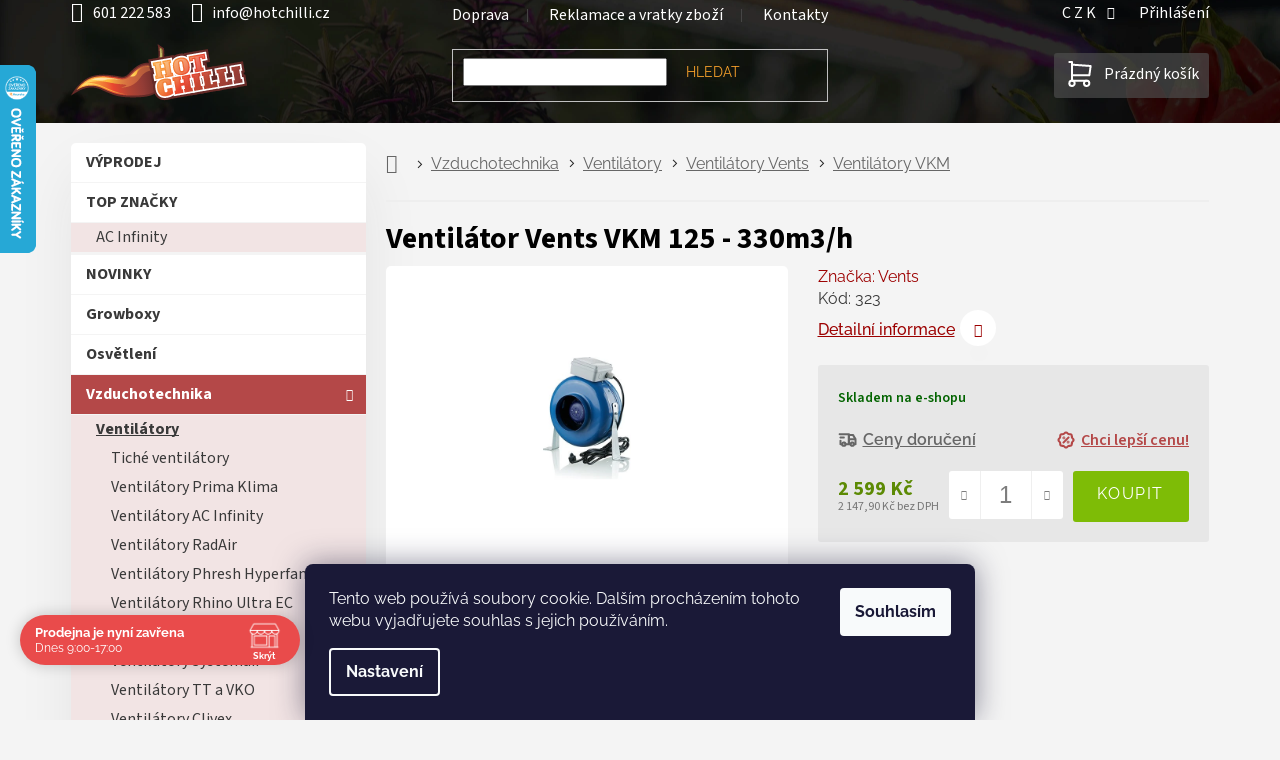

--- FILE ---
content_type: text/html; charset=utf-8
request_url: https://www.hotchilli.cz/ventilatory-vkm/ventilator-vkmz-125-355m3-h/
body_size: 34954
content:
<!doctype html><html lang="cs" dir="ltr" class="header-background-light external-fonts-loaded"><head><meta charset="utf-8" /><meta name="viewport" content="width=device-width,initial-scale=1" /><title>Ventilátor Vents VKM 125 - 330m3/h - hotchilli.cz</title><link rel="preconnect" href="https://cdn.myshoptet.com" /><link rel="dns-prefetch" href="https://cdn.myshoptet.com" /><link rel="preload" href="https://cdn.myshoptet.com/prj/dist/master/cms/libs/jquery/jquery-1.11.3.min.js" as="script" /><link href="https://cdn.myshoptet.com/prj/dist/master/cms/templates/frontend_templates/shared/css/font-face/raleway.css" rel="stylesheet"><link href="https://cdn.myshoptet.com/prj/dist/master/cms/templates/frontend_templates/shared/css/font-face/source-sans-3.css" rel="stylesheet"><link href="https://cdn.myshoptet.com/prj/dist/master/shop/dist/font-shoptet-11.css.62c94c7785ff2cea73b2.css" rel="stylesheet"><script>
dataLayer = [];
dataLayer.push({'shoptet' : {
    "pageId": 5768,
    "pageType": "productDetail",
    "currency": "CZK",
    "currencyInfo": {
        "decimalSeparator": ",",
        "exchangeRate": 1,
        "priceDecimalPlaces": 1,
        "symbol": "K\u010d",
        "symbolLeft": 0,
        "thousandSeparator": " "
    },
    "language": "cs",
    "projectId": 56847,
    "product": {
        "id": 303,
        "guid": "8130f95e-fffe-11e4-96b7-ac162d8a2454",
        "hasVariants": false,
        "codes": [
            {
                "code": 323
            }
        ],
        "code": "323",
        "name": "Ventil\u00e1tor Vents VKM 125 - 330m3\/h",
        "appendix": "",
        "weight": 0,
        "manufacturer": "Vents",
        "manufacturerGuid": "1EF53321A8886098A905DA0BA3DED3EE",
        "currentCategory": "Vzduchotechnika | Ventil\u00e1tory | Ventil\u00e1tory Vents | Ventil\u00e1tory VKM",
        "currentCategoryGuid": "1216e507-6cce-11e9-a065-0cc47a6c92bc",
        "defaultCategory": "Vzduchotechnika | Ventil\u00e1tory | Ventil\u00e1tory Vents | Ventil\u00e1tory VKM",
        "defaultCategoryGuid": "1216e507-6cce-11e9-a065-0cc47a6c92bc",
        "currency": "CZK",
        "priceWithVat": 2599
    },
    "stocks": [
        {
            "id": "ext",
            "title": "Sklad",
            "isDeliveryPoint": 0,
            "visibleOnEshop": 1
        }
    ],
    "cartInfo": {
        "id": null,
        "freeShipping": false,
        "freeShippingFrom": 2000,
        "leftToFreeGift": {
            "formattedPrice": "0 K\u010d",
            "priceLeft": 0
        },
        "freeGift": false,
        "leftToFreeShipping": {
            "priceLeft": 2000,
            "dependOnRegion": 0,
            "formattedPrice": "2 000 K\u010d"
        },
        "discountCoupon": [],
        "getNoBillingShippingPrice": {
            "withoutVat": 0,
            "vat": 0,
            "withVat": 0
        },
        "cartItems": [],
        "taxMode": "ORDINARY"
    },
    "cart": [],
    "customer": {
        "priceRatio": 1,
        "priceListId": 1,
        "groupId": null,
        "registered": false,
        "mainAccount": false
    }
}});
dataLayer.push({'cookie_consent' : {
    "marketing": "denied",
    "analytics": "denied"
}});
document.addEventListener('DOMContentLoaded', function() {
    shoptet.consent.onAccept(function(agreements) {
        if (agreements.length == 0) {
            return;
        }
        dataLayer.push({
            'cookie_consent' : {
                'marketing' : (agreements.includes(shoptet.config.cookiesConsentOptPersonalisation)
                    ? 'granted' : 'denied'),
                'analytics': (agreements.includes(shoptet.config.cookiesConsentOptAnalytics)
                    ? 'granted' : 'denied')
            },
            'event': 'cookie_consent'
        });
    });
});
</script>
<meta property="og:type" content="website"><meta property="og:site_name" content="hotchilli.cz"><meta property="og:url" content="https://www.hotchilli.cz/ventilatory-vkm/ventilator-vkmz-125-355m3-h/"><meta property="og:title" content="Ventilátor Vents VKM 125 - 330m3/h - hotchilli.cz"><meta name="author" content="hotchilli.cz"><meta name="web_author" content="Shoptet.cz"><meta name="dcterms.rightsHolder" content="www.hotchilli.cz"><meta name="robots" content="index,follow"><meta property="og:image" content="https://cdn.myshoptet.com/usr/www.hotchilli.cz/user/shop/big/303_ventilator-vents-vkm-125-330m3-h.jpg?61f7f2f5"><meta property="og:description" content="Ventilátor Vents VKM 125 - 330m3/h. "><meta name="description" content="Ventilátor Vents VKM 125 - 330m3/h. "><meta property="product:price:amount" content="2599"><meta property="product:price:currency" content="CZK"><style>:root {--color-primary: #7ebc06;--color-primary-h: 80;--color-primary-s: 94%;--color-primary-l: 38%;--color-primary-hover: #5c8a04;--color-primary-hover-h: 81;--color-primary-hover-s: 94%;--color-primary-hover-l: 28%;--color-secondary: #7ebc06;--color-secondary-h: 80;--color-secondary-s: 94%;--color-secondary-l: 38%;--color-secondary-hover: #5c8a04;--color-secondary-hover-h: 81;--color-secondary-hover-s: 94%;--color-secondary-hover-l: 28%;--color-tertiary: #b44848;--color-tertiary-h: 0;--color-tertiary-s: 43%;--color-tertiary-l: 49%;--color-tertiary-hover: #6C2B2B;--color-tertiary-hover-h: 0;--color-tertiary-hover-s: 43%;--color-tertiary-hover-l: 30%;--color-header-background: #ffffff;--template-font: "Raleway";--template-headings-font: "Source Sans 3";--header-background-url: url("[data-uri]");--cookies-notice-background: #1A1937;--cookies-notice-color: #F8FAFB;--cookies-notice-button-hover: #f5f5f5;--cookies-notice-link-hover: #27263f;--templates-update-management-preview-mode-content: "Náhled aktualizací šablony je aktivní pro váš prohlížeč."}</style>
    
    <link href="https://cdn.myshoptet.com/prj/dist/master/shop/dist/main-11.less.fcb4a42d7bd8a71b7ee2.css" rel="stylesheet" />
                <link href="https://cdn.myshoptet.com/prj/dist/master/shop/dist/mobile-header-v1-11.less.1ee105d41b5f713c21aa.css" rel="stylesheet" />
    
    <script>var shoptet = shoptet || {};</script>
    <script src="https://cdn.myshoptet.com/prj/dist/master/shop/dist/main-3g-header.js.05f199e7fd2450312de2.js"></script>
<!-- User include --><!-- api 498(150) html code header -->
<script async src="https://scripts.luigisbox.tech/LBX-221192.js"></script><meta name="luigisbox-tracker-id" content="193317-221192,cs"/><script type="text/javascript">const isPlpEnabled = sessionStorage.getItem('lbPlpEnabled') === 'true';if (isPlpEnabled) {const style = document.createElement("style");style.type = "text/css";style.id = "lb-plp-style";style.textContent = `body.type-category #content-wrapper,body.type-search #content-wrapper,body.type-category #content,body.type-search #content,body.type-category #content-in,body.type-search #content-in,body.type-category #main-in,body.type-search #main-in {min-height: 100vh;}body.type-category #content-wrapper > *,body.type-search #content-wrapper > *,body.type-category #content > *,body.type-search #content > *,body.type-category #content-in > *,body.type-search #content-in > *,body.type-category #main-in > *,body.type-search #main-in > * {display: none;}`;document.head.appendChild(style);}</script>
<!-- api 690(337) html code header -->
<script>var ophWidgetData={"lang":"cs","link":"https:\/\/www.hotchilli.cz\/kontakty\/","logo":true,"expanded":true,"lunchShow":false,"checkHoliday":true,"showWidgetStart":"00:01","showWidgetEnd":"23:59","beforeOpenStore":"60","beforeCloseStore":"60","openingHours":[{"day":1,"openHour":"09:00","closeHour":"17:00","openPause":"","closePause":"","closed":false},{"day":2,"openHour":"09:00","closeHour":"17:00","openPause":"","closePause":"","closed":false},{"day":3,"openHour":"09:00","closeHour":"17:00","openPause":"","closePause":"","closed":false},{"day":4,"openHour":"09:00","closeHour":"17:00","openPause":"","closePause":"","closed":false},{"day":5,"openHour":"09:00","closeHour":"17:00","openPause":"","closePause":"","closed":false},{"day":6,"openHour":"08:30","closeHour":"16:30","openPause":"","closePause":"","closed":true},{"day":7,"openHour":"08:30","closeHour":"16:30","openPause":"","closePause":"","closed":true}],"excludes":[],"holidayList":["01-01","01-05","08-05","05-07","06-07","28-09","28-10","17-11","24-12","25-12","26-12"],"todayLongFormat":false,"logoFilemanager":"","colors":{"bg_header_color":"","bg_logo_color":"","bg_title_color":"","bg_preopen_color":"#03a9f4","bg_open_color":"#4caf50","bg_pause_color":"#ff9800","bg_preclose_color":"#ff6f00","bg_close_color":"#e94b4b","color_exception_day":"#e94b4b"},"address":"\u010cestlice 271\n\u010cestlice (Praha-v\u00fdchod)\n25101","icon":"icon-02","bottomPosition":0,"showDetailOnExpand":true,"disableDetail":false,"disableDetailTable":false,"hideOnMobile":true,"hideOnCheckout":false,"weekTurnOff":[],"directPosition":"ltr"}</script>
<!-- service 659(306) html code header -->
<link rel="stylesheet" type="text/css" href="https://cdn.myshoptet.com/usr/fvstudio.myshoptet.com/user/documents/showmore/fv-studio-app-showmore.css?v=21.10.1">

<!-- service 690(337) html code header -->
<link href="https://cdn.myshoptet.com/usr/mcore.myshoptet.com/user/documents/upload/addon01/ophWidget.min.css?v=1.6.9" rel="stylesheet" />


<!-- service 409(63) html code header -->
<style>
#filters h4{cursor:pointer;}[class~=slider-wrapper],[class~=filter-section]{padding-left:0;}#filters h4{padding-left:13.5pt;}[class~=filter-section],[class~=slider-wrapper]{padding-bottom:0 !important;}#filters h4:before{position:absolute;}#filters h4:before{left:0;}[class~=filter-section],[class~=slider-wrapper]{padding-right:0;}#filters h4{padding-bottom:9pt;}#filters h4{padding-right:13.5pt;}#filters > .slider-wrapper,[class~=slider-wrapper] > div,.filter-sections form,[class~=slider-wrapper][class~=filter-section] > div,.razeni > form{display:none;}#filters h4:before,#filters .otevreny h4:before{content:"\e911";}#filters h4{padding-top:9pt;}[class~=filter-section],[class~=slider-wrapper]{padding-top:0 !important;}[class~=filter-section]{border-top-width:0 !important;}[class~=filter-section]{border-top-style:none !important;}[class~=filter-section]{border-top-color:currentColor !important;}#filters .otevreny h4:before,#filters h4:before{font-family:shoptet;}#filters h4{position:relative;}#filters h4{margin-left:0 !important;}[class~=filter-section]{border-image:none !important;}#filters h4{margin-bottom:0 !important;}#filters h4{margin-right:0 !important;}#filters h4{margin-top:0 !important;}#filters h4{border-top-width:.0625pc;}#filters h4{border-top-style:solid;}#filters h4{border-top-color:#e0e0e0;}[class~=slider-wrapper]{max-width:none;}[class~=otevreny] form,.slider-wrapper.otevreny > div,[class~=slider-wrapper][class~=otevreny] > div,.otevreny form{display:block;}#filters h4{border-image:none;}[class~=param-filter-top]{margin-bottom:.9375pc;}[class~=otevreny] form{margin-bottom:15pt;}[class~=slider-wrapper]{color:inherit;}#filters .otevreny h4:before{-webkit-transform:rotate(180deg);}[class~=slider-wrapper],#filters h4:before{background:none;}#filters h4:before{-webkit-transform:rotate(90deg);}#filters h4:before{-moz-transform:rotate(90deg);}[class~=param-filter-top] form{display:block !important;}#filters h4:before{-o-transform:rotate(90deg);}#filters h4:before{-ms-transform:rotate(90deg);}#filters h4:before{transform:rotate(90deg);}#filters h4:before{font-size:.104166667in;}#filters .otevreny h4:before{-moz-transform:rotate(180deg);}#filters .otevreny h4:before{-o-transform:rotate(180deg);}#filters h4:before{top:36%;}#filters .otevreny h4:before{-ms-transform:rotate(180deg);}#filters h4:before{height:auto;}#filters h4:before{width:auto;}#filters .otevreny h4:before{transform:rotate(180deg);}
@media screen and (max-width: 767px) {
.param-filter-top{padding-top: 15px;}
}
#content .filters-wrapper > div:first-of-type, #footer .filters-wrapper > div:first-of-type {text-align: left;}
.template-11.one-column-body .content .filter-sections{padding-top: 15px; padding-bottom: 15px;}
</style>
<!-- service 708(354) html code header -->
<link href="https://cdn.myshoptet.com/usr/302565.myshoptet.com/user/documents/assets/gifts/fv-studio-app-gifts.css?25.4.29" rel="stylesheet">
<link href="https://cdn.myshoptet.com/usr/302565.myshoptet.com/user/documents/assets/gifts/fv-studio-app-gifts.Classic.css?25.4.29" rel="stylesheet">

<style>
.ordering-process.id--9 [id~=free-gift-wrapper] ul li:hover,
.ordering-process.id--9 [class~=free-gifts-wrapper] ul li:hover,
.content-window.cart-window [class~=free-gifts-wrapper] ul li:hover {
    border-color: #7ebc06;
}

.ordering-process.id--9 [id~=free-gift-wrapper] ul li:not(.hidden-colorbox-visible),
.ordering-process.id--9 [class~=free-gifts-wrapper] ul li.active,
.content-window.cart-window [class~=free-gifts-wrapper] ul li.active {
    border-color: #7ebc06;
    border-width: 2px;
}

.fvstudio-delivery-info-single-gift {
border-color: #7ebc06;
}

</style>
<!-- project html code header -->
<meta name="google-site-verification" content="1LrX7wATLqlHV0OVl4v20-vTKAKhxqrR4xreOyYnKSc" />
<meta name="facebook-domain-verification" content="enhmds5t71nnzoodrbtgcm2fia91n8" /> 
<link id="my_style" href="https://cdn.myshoptet.com/usr/www.relove.cz/user/documents/contemporaryClassic.css?2025-11-07" rel="stylesheet" />
<!--
   <link rel="preconnect" href="https://fonts.googleapis.com">
   <link rel="preconnect" href="https://fonts.gstatic.com" crossorigin>
   <link href="https://fonts.googleapis.com/css2?family=Raleway&family=Source+Sans+Pro&display=swap" rel="stylesheet">
-->

<!-- Matomo -->
<script>
  var _paq = window._paq = window._paq || [];
  /* tracker methods like "setCustomDimension" should be called before "trackPageView" */
  _paq.push(['trackPageView']);
  _paq.push(['enableLinkTracking']);
  (function() {
    var u="https://hotchilli.matomo.cloud/";
    _paq.push(['setTrackerUrl', u+'matomo.php']);
    _paq.push(['setSiteId', '1']);
    var d=document, g=d.createElement('script'), s=d.getElementsByTagName('script')[0];
    g.async=true; g.src='https://cdn.matomo.cloud/hotchilli.matomo.cloud/matomo.js'; s.parentNode.insertBefore(g,s);
  })();
</script>
<!-- End Matomo Code -->

<style>
/*pro rychlejsi nacitani statementu, ktere jsou v hlavnim stylesheetu*/
    .menu-helper::after {
        display:none;
        color: transparent;
        background-color: transparent;
    }
</style>
<style>

/*20230903 Docasne skryti Daktela web chatu v objednavkovem procesu */
	body.ordering-process #daktela-web {display:none;}
/*Kontaktni formular - odeslani - informacni lista*/
  .msg-wrapper .msg.msg-info {background-color: #4caf50; height:100px; border:none; font-size:20px;}

/*2022-10-12 docasne skryti parametrickych filtru*/
 	body.type-category .filter-section-parametric {display:none;}

/*OS.ODBER - ZVYRAZNIT*/
  body.in-krok-1.ordering-process #shipping-4 span.payment-info > b {
  		color:var(--color-main);
  }
  
/* PALETOVKA - ZVYRAZNIT*/
  body.in-krok-1.ordering-process #shipping-46 span.payment-info > b {
      color: #b47748;
  }

/*THANK YOU PAGE - cislo objednavky*/
	body.in-dekujeme.ordering-process #content p.reca-number > strong {
  		font-size:30px;
  }
	body.in-dekujeme.ordering-process #content p.reca-number::after {
  		content:'Tento údaj si prosím pečlivě zapamatujte. Bude sloužit pro idenfitikaci Vaší objednávky.';
      display:block;
      color:red;
  }

/*regulace-ovladani automatizace - mensi sirka kategorie v sidebar menu*/
  .sidebar-inner #cat-6487{
  		letter-spacing:-0.4px;
  }
/*kod produktu/varianty v nahledu kosiku*/
  .user-action-cart .cart-widget-product::before {
			content: attr(data-micro-sku);
    	display: table-cell;
    	vertical-align: middle;
    	font-size: 12px;
  }
/*animovany background*/
@keyframes animatedgradient {
	0% {
		background-position: 0% 50%;
	}
	50% {
		background-position: 100% 50%;
	}
	100% {
		background-position: 0% 50%;
	}
}
</style>
<style>
/*Kontakty - Kontaktni udaje*/
    #kontaktniUdajeMapa iframe {
        width:100%;
        max-width:100%;
        height:400px;
    }
    #kontaktniUdaje .ico-mail::before {
        content: '\e924';
        font-size: 25px;
        margin-right: 20px;
        font-family: "shoptet";
    }
    #kontaktniUdaje .ico-tel::before {
        content: '\e92d';
        font-size: 25px;
        font-family: "shoptet";
        margin-right: 20px;
    }
    #kontaktniUdaje .flex-wrap {
        display: flex;
        display: -webkit-box;
        display: -moz-box;
        display: -ms-flexbox;
        display: -webkit-flex;
        -webkit-flex-wrap: wrap;
        -ms-flex-wrap: wrap;
        flex-wrap: wrap;
    }
    #kontaktniUdaje .top-contacts > div {
        margin:0px;
        margin-top: 10px;
        width: 100%;
    }
    #kontaktniUdaje .top-contacts a:hover {
        background-color:var(--color-main);
    }
    #kontaktniUdaje .top-contacts a {
        text-decoration: none;
        font-size: 20px;
        line-height: 1.1;
        color: white;
        height: 90px;
        max-width: auto;
        width: 100%;
        font-weight: 700;
        border-radius:3px;
        background-color: #707070;
    }
    @media screen and (min-width: 767px){
      #kontaktniUdaje .top-contacts a {
        font-size: 30px;
        height: 135px;
      }
    }
    #kontaktniUdaje .flex-center-center {
        display: flex;
        display: -webkit-box;
        display: -moz-box;
        display: -ms-flexbox;
        display: -webkit-flex;
        -webkit-box-align: center;
        -moz-box-align: center;
        -webkit-align-items: center;
        -ms-flex-align: center;
        align-items: center;
        -webkit-box-pack: center;
        -moz-box-pack: center;
        -webkit-justify-content: center;
        -ms-flex-pack: center;
        justify-content: center;
        -webkit-flex-wrap: wrap;
        -ms-flex-wrap: wrap;
        flex-wrap: wrap;
    }
</style>

<!-- /User include --><link rel="shortcut icon" href="/favicon.png" type="image/x-icon" /><link rel="canonical" href="https://www.hotchilli.cz/ventilatory-vkm/ventilator-vkmz-125-355m3-h/" />    <script>
        var _hwq = _hwq || [];
        _hwq.push(['setKey', '521EEA35F3AC21CF81E60A014BB507E8']);
        _hwq.push(['setTopPos', '0']);
        _hwq.push(['showWidget', '21']);
        (function() {
            var ho = document.createElement('script');
            ho.src = 'https://cz.im9.cz/direct/i/gjs.php?n=wdgt&sak=521EEA35F3AC21CF81E60A014BB507E8';
            var s = document.getElementsByTagName('script')[0]; s.parentNode.insertBefore(ho, s);
        })();
    </script>
    <!-- Global site tag (gtag.js) - Google Analytics -->
    <script async src="https://www.googletagmanager.com/gtag/js?id=G-BE9V1CM6R0"></script>
    <script>
        
        window.dataLayer = window.dataLayer || [];
        function gtag(){dataLayer.push(arguments);}
        

                    console.debug('default consent data');

            gtag('consent', 'default', {"ad_storage":"denied","analytics_storage":"denied","ad_user_data":"denied","ad_personalization":"denied","wait_for_update":500});
            dataLayer.push({
                'event': 'default_consent'
            });
        
        gtag('js', new Date());

                gtag('config', 'UA-46880278-1', { 'groups': "UA" });
        
                gtag('config', 'G-BE9V1CM6R0', {"groups":"GA4","send_page_view":false,"content_group":"productDetail","currency":"CZK","page_language":"cs"});
        
                gtag('config', 'AW-986209427', {"allow_enhanced_conversions":true});
        
        
        
        
        
                    gtag('event', 'page_view', {"send_to":"GA4","page_language":"cs","content_group":"productDetail","currency":"CZK"});
        
                gtag('set', 'currency', 'CZK');

        gtag('event', 'view_item', {
            "send_to": "UA",
            "items": [
                {
                    "id": "323",
                    "name": "Ventil\u00e1tor Vents VKM 125 - 330m3\/h",
                    "category": "Vzduchotechnika \/ Ventil\u00e1tory \/ Ventil\u00e1tory Vents \/ Ventil\u00e1tory VKM",
                                        "brand": "Vents",
                                                            "price": 2147.9
                }
            ]
        });
        
        
        
        
        
                    gtag('event', 'view_item', {"send_to":"GA4","page_language":"cs","content_group":"productDetail","value":2147.9000000000001,"currency":"CZK","items":[{"item_id":"323","item_name":"Ventil\u00e1tor Vents VKM 125 - 330m3\/h","item_brand":"Vents","item_category":"Vzduchotechnika","item_category2":"Ventil\u00e1tory","item_category3":"Ventil\u00e1tory Vents","item_category4":"Ventil\u00e1tory VKM","price":2147.9000000000001,"quantity":1,"index":0}]});
        
        
        
        
        
        
        
        document.addEventListener('DOMContentLoaded', function() {
            if (typeof shoptet.tracking !== 'undefined') {
                for (var id in shoptet.tracking.bannersList) {
                    gtag('event', 'view_promotion', {
                        "send_to": "UA",
                        "promotions": [
                            {
                                "id": shoptet.tracking.bannersList[id].id,
                                "name": shoptet.tracking.bannersList[id].name,
                                "position": shoptet.tracking.bannersList[id].position
                            }
                        ]
                    });
                }
            }

            shoptet.consent.onAccept(function(agreements) {
                if (agreements.length !== 0) {
                    console.debug('gtag consent accept');
                    var gtagConsentPayload =  {
                        'ad_storage': agreements.includes(shoptet.config.cookiesConsentOptPersonalisation)
                            ? 'granted' : 'denied',
                        'analytics_storage': agreements.includes(shoptet.config.cookiesConsentOptAnalytics)
                            ? 'granted' : 'denied',
                                                                                                'ad_user_data': agreements.includes(shoptet.config.cookiesConsentOptPersonalisation)
                            ? 'granted' : 'denied',
                        'ad_personalization': agreements.includes(shoptet.config.cookiesConsentOptPersonalisation)
                            ? 'granted' : 'denied',
                        };
                    console.debug('update consent data', gtagConsentPayload);
                    gtag('consent', 'update', gtagConsentPayload);
                    dataLayer.push(
                        { 'event': 'update_consent' }
                    );
                }
            });
        });
    </script>
<script>
    (function(t, r, a, c, k, i, n, g) { t['ROIDataObject'] = k;
    t[k]=t[k]||function(){ (t[k].q=t[k].q||[]).push(arguments) },t[k].c=i;n=r.createElement(a),
    g=r.getElementsByTagName(a)[0];n.async=1;n.src=c;g.parentNode.insertBefore(n,g)
    })(window, document, 'script', '//www.heureka.cz/ocm/sdk.js?source=shoptet&version=2&page=product_detail', 'heureka', 'cz');

    heureka('set_user_consent', 0);
</script>
</head><body class="desktop id-5768 in-ventilatory-vkm template-11 type-product type-detail multiple-columns-body columns-mobile-2 columns-3 ums_forms_redesign--off ums_a11y_category_page--on ums_discussion_rating_forms--off ums_flags_display_unification--on ums_a11y_login--off mobile-header-version-1"><noscript>
    <style>
        #header {
            padding-top: 0;
            position: relative !important;
            top: 0;
        }
        .header-navigation {
            position: relative !important;
        }
        .overall-wrapper {
            margin: 0 !important;
        }
        body:not(.ready) {
            visibility: visible !important;
        }
    </style>
    <div class="no-javascript">
        <div class="no-javascript__title">Musíte změnit nastavení vašeho prohlížeče</div>
        <div class="no-javascript__text">Podívejte se na: <a href="https://www.google.com/support/bin/answer.py?answer=23852">Jak povolit JavaScript ve vašem prohlížeči</a>.</div>
        <div class="no-javascript__text">Pokud používáte software na blokování reklam, může být nutné povolit JavaScript z této stránky.</div>
        <div class="no-javascript__text">Děkujeme.</div>
    </div>
</noscript>

        <div id="fb-root"></div>
        <script>
            window.fbAsyncInit = function() {
                FB.init({
//                    appId            : 'your-app-id',
                    autoLogAppEvents : true,
                    xfbml            : true,
                    version          : 'v19.0'
                });
            };
        </script>
        <script async defer crossorigin="anonymous" src="https://connect.facebook.net/cs_CZ/sdk.js"></script>    <div class="siteCookies siteCookies--bottom siteCookies--dark js-siteCookies" role="dialog" data-testid="cookiesPopup" data-nosnippet>
        <div class="siteCookies__form">
            <div class="siteCookies__content">
                <div class="siteCookies__text">
                    Tento web používá soubory cookie. Dalším procházením tohoto webu vyjadřujete souhlas s jejich používáním.
                </div>
                <p class="siteCookies__links">
                    <button class="siteCookies__link js-cookies-settings" aria-label="Nastavení cookies" data-testid="cookiesSettings">Nastavení</button>
                </p>
            </div>
            <div class="siteCookies__buttonWrap">
                                <button class="siteCookies__button js-cookiesConsentSubmit" value="all" aria-label="Přijmout cookies" data-testid="buttonCookiesAccept">Souhlasím</button>
            </div>
        </div>
        <script>
            document.addEventListener("DOMContentLoaded", () => {
                const siteCookies = document.querySelector('.js-siteCookies');
                document.addEventListener("scroll", shoptet.common.throttle(() => {
                    const st = document.documentElement.scrollTop;
                    if (st > 1) {
                        siteCookies.classList.add('siteCookies--scrolled');
                    } else {
                        siteCookies.classList.remove('siteCookies--scrolled');
                    }
                }, 100));
            });
        </script>
    </div>
<a href="#content" class="skip-link sr-only">Přejít na obsah</a><div class="overall-wrapper"><div class="user-action"><div class="container"><div class="user-action-in"><div class="user-action-login popup-widget login-widget"><div class="popup-widget-inner"><h2 id="loginHeading">Přihlášení k vašemu účtu</h2><div id="customerLogin"><form action="/action/Customer/Login/" method="post" id="formLoginIncluded" class="csrf-enabled formLogin" data-testid="formLogin"><input type="hidden" name="referer" value="" /><div class="form-group"><div class="input-wrapper email js-validated-element-wrapper no-label"><input type="email" name="email" class="form-control" autofocus placeholder="E-mailová adresa (např. jan@novak.cz)" data-testid="inputEmail" autocomplete="email" required /></div></div><div class="form-group"><div class="input-wrapper password js-validated-element-wrapper no-label"><input type="password" name="password" class="form-control" placeholder="Heslo" data-testid="inputPassword" autocomplete="current-password" required /><span class="no-display">Nemůžete vyplnit toto pole</span><input type="text" name="surname" value="" class="no-display" /></div></div><div class="form-group"><div class="login-wrapper"><button type="submit" class="btn btn-secondary btn-text btn-login" data-testid="buttonSubmit">Přihlásit se</button><div class="password-helper"><a href="/registrace/" data-testid="signup" rel="nofollow">Nová registrace</a><a href="/klient/zapomenute-heslo/" rel="nofollow">Zapomenuté heslo</a></div></div></div></form>
</div></div></div>
    <div id="cart-widget" class="user-action-cart popup-widget cart-widget loader-wrapper" data-testid="popupCartWidget" role="dialog" aria-hidden="true"><div class="popup-widget-inner cart-widget-inner place-cart-here"><div class="loader-overlay"><div class="loader"></div></div></div><div class="cart-widget-button"><a href="/kosik/" class="btn btn-conversion" id="continue-order-button" rel="nofollow" data-testid="buttonNextStep">Pokračovat do košíku</a></div></div></div>
</div></div><div class="top-navigation-bar" data-testid="topNavigationBar">

    <div class="container">

        <div class="top-navigation-contacts">
            <strong>Zákaznická podpora:</strong><a href="tel:601222583" class="project-phone" aria-label="Zavolat na 601222583" data-testid="contactboxPhone"><span>601 222 583</span></a><a href="mailto:info@hotchilli.cz" class="project-email" data-testid="contactboxEmail"><span>info@hotchilli.cz</span></a>        </div>

                            <div class="top-navigation-menu">
                <div class="top-navigation-menu-trigger"></div>
                <ul class="top-navigation-bar-menu">
                                            <li class="top-navigation-menu-item-901">
                            <a href="/doprava/">Doprava</a>
                        </li>
                                            <li class="top-navigation-menu-item-6245">
                            <a href="/reklamace-a-vratka-zbozi/">Reklamace a vratky zboží</a>
                        </li>
                                            <li class="top-navigation-menu-item-9212">
                            <a href="/kontakty/">Kontakty</a>
                        </li>
                                    </ul>
                <ul class="top-navigation-bar-menu-helper"></ul>
            </div>
        
        <div class="top-navigation-tools top-navigation-tools--language">
            <div class="responsive-tools">
                <a href="#" class="toggle-window" data-target="search" aria-label="Hledat" data-testid="linkSearchIcon"></a>
                                                            <a href="#" class="toggle-window" data-target="login"></a>
                                                    <a href="#" class="toggle-window" data-target="navigation" aria-label="Menu" data-testid="hamburgerMenu"></a>
            </div>
                <div class="dropdown">
        <span>Ceny v:</span>
        <button id="topNavigationDropdown" type="button" data-toggle="dropdown" aria-haspopup="true" aria-expanded="false">
            CZK
            <span class="caret"></span>
        </button>
        <ul class="dropdown-menu" aria-labelledby="topNavigationDropdown"><li><a href="/action/Currency/changeCurrency/?currencyCode=CZK" rel="nofollow">CZK</a></li><li><a href="/action/Currency/changeCurrency/?currencyCode=EUR" rel="nofollow">EUR</a></li></ul>
    </div>
            <a href="/login/?backTo=%2Fventilatory-vkm%2Fventilator-vkmz-125-355m3-h%2F" class="top-nav-button top-nav-button-login primary login toggle-window" data-target="login" data-testid="signin" rel="nofollow"><span>Přihlášení</span></a>        </div>

    </div>

</div>
<header id="header"><div class="container navigation-wrapper">
    <div class="header-top">
        <div class="site-name-wrapper">
            <div class="site-name"><a href="/" data-testid="linkWebsiteLogo"><img src="https://cdn.myshoptet.com/usr/www.hotchilli.cz/user/logos/hotchilli.svg" alt="hotchilli.cz" fetchpriority="low" /></a></div>        </div>
        <div class="search" itemscope itemtype="https://schema.org/WebSite">
            <meta itemprop="headline" content="Ventilátory VKM"/><meta itemprop="url" content="https://www.hotchilli.cz"/><meta itemprop="text" content="Ventilátor Vents VKM 125 - 330m3/h. "/>            <form action="/action/ProductSearch/prepareString/" method="post"
    id="formSearchForm" class="search-form compact-form js-search-main"
    itemprop="potentialAction" itemscope itemtype="https://schema.org/SearchAction" data-testid="searchForm">
    <fieldset>
        <meta itemprop="target"
            content="https://www.hotchilli.cz/vyhledavani/?string={string}"/>
        <input type="hidden" name="language" value="cs"/>
        
            
<input
    type="search"
    name="string"
        class="query-input form-control search-input js-search-input"
    placeholder="Napište, co hledáte"
    autocomplete="off"
    required
    itemprop="query-input"
    aria-label="Vyhledávání"
    data-testid="searchInput"
>
            <button type="submit" class="btn btn-default" data-testid="searchBtn">Hledat</button>
        
    </fieldset>
</form>
        </div>
        <div class="navigation-buttons">
                
    <a href="/kosik/" class="btn btn-icon toggle-window cart-count" data-target="cart" data-hover="true" data-redirect="true" data-testid="headerCart" rel="nofollow" aria-haspopup="dialog" aria-expanded="false" aria-controls="cart-widget">
        
                <span class="sr-only">Nákupní košík</span>
        
            <span class="cart-price visible-lg-inline-block" data-testid="headerCartPrice">
                                    Prázdný košík                            </span>
        
    
            </a>
        </div>
    </div>
    <nav id="navigation" aria-label="Hlavní menu" data-collapsible="true"><div class="navigation-in menu"><ul class="menu-level-1" role="menubar" data-testid="headerMenuItems"><li class="menu-item-external-65" role="none"><a href="https://www.hotchilli.cz/kontakty" data-testid="headerMenuItem" role="menuitem" aria-expanded="false"><b>Kontakty</b></a></li>
<li class="menu-item-9303" role="none"><a href="/faq-caste-dotazy/" data-testid="headerMenuItem" role="menuitem" aria-expanded="false"><b>Časté dotazy</b></a></li>
<li class="menu-item-6245" role="none"><a href="/reklamace-a-vratka-zbozi/" data-testid="headerMenuItem" role="menuitem" aria-expanded="false"><b>Reklamace a vratky zboží</b></a></li>
<li class="menu-item-901" role="none"><a href="/doprava/" data-testid="headerMenuItem" role="menuitem" aria-expanded="false"><b>Doprava</b></a></li>
<li class="menu-item-8558" role="none"><a href="/prace-kariera/" data-testid="headerMenuItem" role="menuitem" aria-expanded="false"><b>Kariéra</b></a></li>
<li class="menu-item--6" role="none"><a href="/napiste-nam/" data-testid="headerMenuItem" role="menuitem" aria-expanded="false"><b>Napište nám</b></a></li>
<li class="menu-item-39" role="none"><a href="/obchodni-podminky/" data-testid="headerMenuItem" role="menuitem" aria-expanded="false"><b>Obchodní podmínky</b></a></li>
<li class="menu-item-9883" role="none"><a href="/news/" data-testid="headerMenuItem" role="menuitem" aria-expanded="false"><b>Noviny</b></a></li>
<li class="appended-category menu-item-8426" role="none"><a href="/akce/"><b>VÝPRODEJ</b></a></li><li class="appended-category menu-item-10720 ext" role="none"><a href="/znacky/"><b>TOP ZNAČKY</b><span class="submenu-arrow" role="menuitem"></span></a><ul class="menu-level-2 menu-level-2-appended" role="menu"><li class="menu-item-10518" role="none"><a href="/ac-infinity/" data-testid="headerMenuItem" role="menuitem"><span>AC Infinity</span></a></li></ul></li><li class="appended-category menu-item-8690" role="none"><a href="/novinky/"><b>NOVINKY</b></a></li><li class="appended-category menu-item-5751 ext" role="none"><a href="/stany/"><b>Growboxy</b><span class="submenu-arrow" role="menuitem"></span></a><ul class="menu-level-2 menu-level-2-appended" role="menu"><li class="menu-item-5886" role="none"><a href="/prislusenstvi-a-susici-site/" data-testid="headerMenuItem" role="menuitem"><span>Příslušenství a sušící sítě</span></a></li><li class="menu-item-5752" role="none"><a href="/homebox/" data-testid="headerMenuItem" role="menuitem"><span>HOMEbox</span></a></li><li class="menu-item-10854" role="none"><a href="/ac-infinity-3/" data-testid="headerMenuItem" role="menuitem"><span>AC Infinity</span></a></li><li class="menu-item-5754" role="none"><a href="/secret-jardin/" data-testid="headerMenuItem" role="menuitem"><span>Secret Jardin</span></a></li><li class="menu-item-5882" role="none"><a href="/mammoth/" data-testid="headerMenuItem" role="menuitem"><span>Mammoth</span></a></li><li class="menu-item-7827" role="none"><a href="/g-tent/" data-testid="headerMenuItem" role="menuitem"><span>Hortosol</span></a></li><li class="menu-item-10953" role="none"><a href="/afg/" data-testid="headerMenuItem" role="menuitem"><span>AFG EVO</span></a></li><li class="menu-item-10589" role="none"><a href="/darkbox/" data-testid="headerMenuItem" role="menuitem"><span>DarkBox</span></a></li><li class="menu-item-9615" role="none"><a href="/diamondbox/" data-testid="headerMenuItem" role="menuitem"><span>DiamondBox</span></a></li><li class="menu-item-5955" role="none"><a href="/probox/" data-testid="headerMenuItem" role="menuitem"><span>Probox</span></a></li><li class="menu-item-5909" role="none"><a href="/budbox/" data-testid="headerMenuItem" role="menuitem"><span>BudBox</span></a></li><li class="menu-item-7051" role="none"><a href="/gorilla-grow-tent/" data-testid="headerMenuItem" role="menuitem"><span>Gorilla Grow Tent</span></a></li><li class="menu-item-10660" role="none"><a href="/urban-box/" data-testid="headerMenuItem" role="menuitem"><span>Urban Box</span></a></li><li class="menu-item-10203" role="none"><a href="/pure-tent/" data-testid="headerMenuItem" role="menuitem"><span>PURE TENT</span></a></li><li class="menu-item-8906" role="none"><a href="/phantom/" data-testid="headerMenuItem" role="menuitem"><span>Phantom</span></a></li><li class="menu-item-10592" role="none"><a href="/blackbox-bbs/" data-testid="headerMenuItem" role="menuitem"><span>BlackBox BBS</span></a></li><li class="menu-item-10663" role="none"><a href="/dutchmaster/" data-testid="headerMenuItem" role="menuitem"><span>Dutchmaster</span></a></li><li class="menu-item-10604" role="none"><a href="/grow-tent/" data-testid="headerMenuItem" role="menuitem"><span>Grow Tent</span></a></li><li class="menu-item-10425" role="none"><a href="/home-grow-box/" data-testid="headerMenuItem" role="menuitem"><span>Home Grow Box</span></a></li><li class="menu-item-7869" role="none"><a href="/ocr/" data-testid="headerMenuItem" role="menuitem"><span>Optimum Climate Room</span></a></li><li class="menu-item-9796" role="none"><a href="/climabox/" data-testid="headerMenuItem" role="menuitem"><span>Climabox</span></a></li></ul></li><li class="appended-category menu-item-5716 ext" role="none"><a href="/osvetleni/"><b>Osvětlení</b><span class="submenu-arrow" role="menuitem"></span></a><ul class="menu-level-2 menu-level-2-appended" role="menu"><li class="menu-item-5971" role="none"><a href="/led-osvetleni/" data-testid="headerMenuItem" role="menuitem"><span>LED Osvětlení</span></a></li><li class="menu-item-5973" role="none"><a href="/lec-light-emitting-ceramic/" data-testid="headerMenuItem" role="menuitem"><span>LEC (CMH) - light emitting ceramic</span></a></li><li class="menu-item-5717" role="none"><a href="/vybojky/" data-testid="headerMenuItem" role="menuitem"><span>Výbojky MH(růst) a HPS(květ)</span></a></li><li class="menu-item-5724" role="none"><a href="/predradniky-digitalni/" data-testid="headerMenuItem" role="menuitem"><span>Předřadníky - digitální</span></a></li><li class="menu-item-5734" role="none"><a href="/pojezdy/" data-testid="headerMenuItem" role="menuitem"><span>Pojezdy</span></a></li><li class="menu-item-5735" role="none"><a href="/stinidla--reflektory/" data-testid="headerMenuItem" role="menuitem"><span>Stínidla (reflektory)</span></a></li><li class="menu-item-5742" role="none"><a href="/prislusenstvi/" data-testid="headerMenuItem" role="menuitem"><span>Příslušenství</span></a></li><li class="menu-item-5745" role="none"><a href="/rozvadece-spinaci-hodiny/" data-testid="headerMenuItem" role="menuitem"><span>Rozvaděče - spínací hodiny</span></a></li><li class="menu-item-5797" role="none"><a href="/odrazove-folie/" data-testid="headerMenuItem" role="menuitem"><span>Odrazové fólie</span></a></li><li class="menu-item-5824" role="none"><a href="/osvetleni-sazenic/" data-testid="headerMenuItem" role="menuitem"><span>Osvětlení sazenic</span></a></li><li class="menu-item-6048" role="none"><a href="/germicidni-svetlo/" data-testid="headerMenuItem" role="menuitem"><span>Germicidní světlo</span></a></li></ul></li><li class="appended-category menu-item-5760 ext" role="none"><a href="/vzduchotechnika/"><b>Vzduchotechnika</b><span class="submenu-arrow" role="menuitem"></span></a><ul class="menu-level-2 menu-level-2-appended" role="menu"><li class="menu-item-5765" role="none"><a href="/ventilatory/" data-testid="headerMenuItem" role="menuitem"><span>Ventilátory</span></a></li><li class="menu-item-5829" role="none"><a href="/ventilacni-potrubi/" data-testid="headerMenuItem" role="menuitem"><span>Ventilační potrubí</span></a></li><li class="menu-item-5834" role="none"><a href="/prislusenstvi-pro-rozvod-vzduchu/" data-testid="headerMenuItem" role="menuitem"><span>Příslušenství pro rozvod vzduchu</span></a></li><li class="menu-item-5763" role="none"><a href="/uhlikove-filtry/" data-testid="headerMenuItem" role="menuitem"><span>Uhlíkové filtry</span></a></li><li class="menu-item-5772" role="none"><a href="/cirkulacni-ventilatory/" data-testid="headerMenuItem" role="menuitem"><span>Cirkulační ventilátory</span></a></li><li class="menu-item-8663" role="none"><a href="/prachove-filtry/" data-testid="headerMenuItem" role="menuitem"><span>Prachové Filtry</span></a></li><li class="menu-item-5964" role="none"><a href="/tlumice-hluku/" data-testid="headerMenuItem" role="menuitem"><span>Tlumiče hluku</span></a></li><li class="menu-item-5840" role="none"><a href="/co-2/" data-testid="headerMenuItem" role="menuitem"><span>CO 2</span></a></li><li class="menu-item-5827" role="none"><a href="/uprava-klimatu/" data-testid="headerMenuItem" role="menuitem"><span>Úprava klimatu - ozonéry - ionizace - zvlhčovače - atd...</span></a></li><li class="menu-item-5761" role="none"><a href="/regulace-otacek/" data-testid="headerMenuItem" role="menuitem"><span>Regulace otáček - výkonu - teploty</span></a></li><li class="menu-item-7641" role="none"><a href="/generatory-ozonu/" data-testid="headerMenuItem" role="menuitem"><span>Generátory ozónu</span></a></li><li class="menu-item-5855" role="none"><a href="/neutralizace-pachu/" data-testid="headerMenuItem" role="menuitem"><span>Neutralizace pachu</span></a></li></ul></li><li class="appended-category menu-item-9558 ext" role="none"><a href="/elektro/"><b>Elektro</b><span class="submenu-arrow" role="menuitem"></span></a><ul class="menu-level-2 menu-level-2-appended" role="menu"><li class="menu-item-9564" role="none"><a href="/baterie/" data-testid="headerMenuItem" role="menuitem"><span>Baterie</span></a></li><li class="menu-item-9567" role="none"><a href="/kabely-2/" data-testid="headerMenuItem" role="menuitem"><span>Kabely</span></a></li><li class="menu-item-9570" role="none"><a href="/ostatni-8/" data-testid="headerMenuItem" role="menuitem"><span>Ostatní</span></a></li></ul></li><li class="appended-category menu-item-5711 ext" role="none"><a href="/hydroponie/"><b>Hydroponie</b><span class="submenu-arrow" role="menuitem"></span></a><ul class="menu-level-2 menu-level-2-appended" role="menu"><li class="menu-item-7761" role="none"><a href="/prislusenstvi-8/" data-testid="headerMenuItem" role="menuitem"><span>Příslušenství</span></a></li><li class="menu-item-7239" role="none"><a href="/hydro-aero-systemy/" data-testid="headerMenuItem" role="menuitem"><span>Hydro / Aero systémy</span></a></li><li class="menu-item-5892" role="none"><a href="/zavlazovani/" data-testid="headerMenuItem" role="menuitem"><span>Zavlažování - čerpadla</span></a></li><li class="menu-item-5994" role="none"><a href="/chlazeni/" data-testid="headerMenuItem" role="menuitem"><span>Chlazení</span></a></li><li class="menu-item-8321" role="none"><a href="/torus-hydro-2/" data-testid="headerMenuItem" role="menuitem"><span>Torus Hydro</span></a></li><li class="menu-item-5759" role="none"><a href="/casovani-zavlahy/" data-testid="headerMenuItem" role="menuitem"><span>Časování závlahy</span></a></li><li class="menu-item-5998" role="none"><a href="/aeroponicke-rizkovnice/" data-testid="headerMenuItem" role="menuitem"><span>Aeroponické řízkovnice</span></a></li></ul></li><li class="appended-category menu-item-5707 ext" role="none"><a href="/hnojiva/"><b>Hnojiva</b><span class="submenu-arrow" role="menuitem"></span></a><ul class="menu-level-2 menu-level-2-appended" role="menu"><li class="menu-item-7800" role="none"><a href="/automaticke-davkovace-hnojiv/" data-testid="headerMenuItem" role="menuitem"><span>Automatické dávkovače hnojiv</span></a></li><li class="menu-item-10268" role="none"><a href="/pudni-bakterie-a-korenove-houby/" data-testid="headerMenuItem" role="menuitem"><span>Půdní bakterie a kořenové houby</span></a></li><li class="menu-item-5854" role="none"><a href="/ochrana--skudci--plisne--stress-a-koreny/" data-testid="headerMenuItem" role="menuitem"><span>Ochrana (škůdci, plísně, stress a kořeny)</span></a></li><li class="menu-item-10443" role="none"><a href="/ostatni-9/" data-testid="headerMenuItem" role="menuitem"><span>Ostatní značky hnojiv</span></a></li><li class="menu-item-10929" role="none"><a href="/plant-life/" data-testid="headerMenuItem" role="menuitem"><span>Plant life</span></a></li><li class="menu-item-5708" role="none"><a href="/advanced-hydroponics/" data-testid="headerMenuItem" role="menuitem"><span>Advanced Hydroponics</span></a></li><li class="menu-item-6281" role="none"><a href="/advanced-nutrients/" data-testid="headerMenuItem" role="menuitem"><span>Advanced Nutrients</span></a></li><li class="menu-item-9811" role="none"><a href="/hnojiva-agrobacteria/" data-testid="headerMenuItem" role="menuitem"><span>Agrobacteria</span></a></li><li class="menu-item-10081" role="none"><a href="/hnojiva-agrobio/" data-testid="headerMenuItem" role="menuitem"><span>AgroBio</span></a></li><li class="menu-item-10229" role="none"><a href="/hnojiva-agro-cs/" data-testid="headerMenuItem" role="menuitem"><span>Agro CS</span></a></li><li class="menu-item-6830" role="none"><a href="/aptus/" data-testid="headerMenuItem" role="menuitem"><span>Aptus</span></a></li><li class="menu-item-5777" role="none"><a href="/atami/" data-testid="headerMenuItem" role="menuitem"><span>Atami</span></a></li><li class="menu-item-10226" role="none"><a href="/hnojiva-athena/" data-testid="headerMenuItem" role="menuitem"><span>Athena</span></a></li><li class="menu-item-10654" role="none"><a href="/aquabella/" data-testid="headerMenuItem" role="menuitem"><span>Aquabella</span></a></li><li class="menu-item-7009" role="none"><a href="/b-a-c/" data-testid="headerMenuItem" role="menuitem"><span>B.A.C.</span></a></li><li class="menu-item-5783" role="none"><a href="/biobizz/" data-testid="headerMenuItem" role="menuitem"><span>BioBizz</span></a></li><li class="menu-item-5785" role="none"><a href="/biocanna/" data-testid="headerMenuItem" role="menuitem"><span>Biocanna</span></a></li><li class="menu-item-6743" role="none"><a href="/biogreen/" data-testid="headerMenuItem" role="menuitem"><span>BioGreen</span></a></li><li class="menu-item-9372" role="none"><a href="/bionova/" data-testid="headerMenuItem" role="menuitem"><span>Bionova</span></a></li><li class="menu-item-5977" role="none"><a href="/biotabs/" data-testid="headerMenuItem" role="menuitem"><span>BIOtabs</span></a></li><li class="menu-item-10732" role="none"><a href="/bio-bav/" data-testid="headerMenuItem" role="menuitem"><span>Bio Bav</span></a></li><li class="menu-item-5784" role="none"><a href="/canna/" data-testid="headerMenuItem" role="menuitem"><span>Canna</span></a></li><li class="menu-item-10735" role="none"><a href="/cannabiogen/" data-testid="headerMenuItem" role="menuitem"><span>Cannabiogen</span></a></li><li class="menu-item-10449" role="none"><a href="/cannaboom-la-pocion-del-brujo/" data-testid="headerMenuItem" role="menuitem"><span>Cannaboom - La Pocion Del Brujo</span></a></li><li class="menu-item-10280" role="none"><a href="/hnojiva-crazy-hills/" data-testid="headerMenuItem" role="menuitem"><span>Crazy Hills</span></a></li><li class="menu-item-10741" role="none"><a href="/cyco/" data-testid="headerMenuItem" role="menuitem"><span>Cyco</span></a></li><li class="menu-item-10729" role="none"><a href="/c-result/" data-testid="headerMenuItem" role="menuitem"><span>C-Result</span></a></li><li class="menu-item-10866" role="none"><a href="/dynomyco/" data-testid="headerMenuItem" role="menuitem"><span>Dynomyco</span></a></li><li class="menu-item-8270" role="none"><a href="/emerald-harvest/" data-testid="headerMenuItem" role="menuitem"><span>Emerald Harvest</span></a></li><li class="menu-item-10723" role="none"><a href="/floraflex/" data-testid="headerMenuItem" role="menuitem"><span>Floraflex®</span></a></li><li class="menu-item-9922" role="none"><a href="/florganics/" data-testid="headerMenuItem" role="menuitem"><span>Florganics</span></a></li><li class="menu-item-10482" role="none"><a href="/gardenix/" data-testid="headerMenuItem" role="menuitem"><span>GardeniX</span></a></li><li class="menu-item-5787" role="none"><a href="/gold-label-nutrients/" data-testid="headerMenuItem" role="menuitem"><span>Gold Label Nutrients</span></a></li><li class="menu-item-7006" role="none"><a href="/greenhouse-feeding/" data-testid="headerMenuItem" role="menuitem"><span>Greenhouse Feeding</span></a></li><li class="menu-item-9690" role="none"><a href="/green-planet/" data-testid="headerMenuItem" role="menuitem"><span>Green Planet</span></a></li><li class="menu-item-5794" role="none"><a href="/grotek/" data-testid="headerMenuItem" role="menuitem"><span>Grotek</span></a></li><li class="menu-item-5788" role="none"><a href="/growth-technology/" data-testid="headerMenuItem" role="menuitem"><span>Growth Technology</span></a></li><li class="menu-item-5781" role="none"><a href="/guanokalong-100--bio/" data-testid="headerMenuItem" role="menuitem"><span>GuanoKalong 100% BIO</span></a></li><li class="menu-item-10893" role="none"><a href="/hygrozyme/" data-testid="headerMenuItem" role="menuitem"><span>Hygrozyme</span></a></li><li class="menu-item-5774" role="none"><a href="/hesi/" data-testid="headerMenuItem" role="menuitem"><span>Hesi</span></a></li><li class="menu-item-10708" role="none"><a href="/house-garden/" data-testid="headerMenuItem" role="menuitem"><span>House &amp; Garden</span></a></li><li class="menu-item-10717" role="none"><a href="/hy-pro/" data-testid="headerMenuItem" role="menuitem"><span>Hy-Pro</span></a></li><li class="menu-item-6635" role="none"><a href="/jungle-in-da-box/" data-testid="headerMenuItem" role="menuitem"><span>Jungle In Da Box</span></a></li><li class="menu-item-8765" role="none"><a href="/jungle-in-da-box-garden-3/" data-testid="headerMenuItem" role="menuitem"><span>Jungle In Da Box - Garden</span></a></li><li class="menu-item-10890" role="none"><a href="/kalix/" data-testid="headerMenuItem" role="menuitem"><span>Kalix</span></a></li><li class="menu-item-10738" role="none"><a href="/maria-green/" data-testid="headerMenuItem" role="menuitem"><span>Maria Green</span></a></li><li class="menu-item-5957" role="none"><a href="/metrop/" data-testid="headerMenuItem" role="menuitem"><span>Metrop</span></a></li><li class="menu-item-9405" role="none"><a href="/mills-nutrients/" data-testid="headerMenuItem" role="menuitem"><span>Mills Nutrients</span></a></li><li class="menu-item-10494" role="none"><a href="/monkey-soil/" data-testid="headerMenuItem" role="menuitem"><span>Monkey Soil</span></a></li><li class="menu-item-10726" role="none"><a href="/mycoterra/" data-testid="headerMenuItem" role="menuitem"><span>Mycoterra</span></a></li><li class="menu-item-8585" role="none"><a href="/narcos-by-netflix-3/" data-testid="headerMenuItem" role="menuitem"><span>Narcos</span></a></li><li class="menu-item-10824" role="none"><a href="/new-millenium/" data-testid="headerMenuItem" role="menuitem"><span>New Millenium</span></a></li><li class="menu-item-10317" role="none"><a href="/hnojiva-optic-foliar/" data-testid="headerMenuItem" role="menuitem"><span>Optic Foliar</span></a></li><li class="menu-item-10221" role="none"><a href="/organics-nutrients/" data-testid="headerMenuItem" role="menuitem"><span>Organics Nutrients</span></a></li><li class="menu-item-5786" role="none"><a href="/plagron/" data-testid="headerMenuItem" role="menuitem"><span>Plagron</span></a></li><li class="menu-item-10338" role="none"><a href="/hnojiva-plant-success/" data-testid="headerMenuItem" role="menuitem"><span>Plant Success</span></a></li><li class="menu-item-10711" role="none"><a href="/pro-xl/" data-testid="headerMenuItem" role="menuitem"><span>Pro-XL</span></a></li><li class="menu-item-10515" role="none"><a href="/raw-nutrients/" data-testid="headerMenuItem" role="menuitem"><span>RAW nutrients</span></a></li><li class="menu-item-9294" role="none"><a href="/rhizoflora/" data-testid="headerMenuItem" role="menuitem"><span>Rhizoflora</span></a></li><li class="menu-item-10344" role="none"><a href="/hnojiva-rock-nutrients/" data-testid="headerMenuItem" role="menuitem"><span>Rock Nutrients</span></a></li><li class="menu-item-10347" role="none"><a href="/hnojiva-remo-nutrients/" data-testid="headerMenuItem" role="menuitem"><span>Remo Nutrients</span></a></li><li class="menu-item-9895" role="none"><a href="/shogun/" data-testid="headerMenuItem" role="menuitem"><span>Shogun</span></a></li><li class="menu-item-5791" role="none"><a href="/superthrive/" data-testid="headerMenuItem" role="menuitem"><span>Superthrive</span></a></li><li class="menu-item-5925" role="none"><a href="/general-hydroponics-2/" data-testid="headerMenuItem" role="menuitem"><span>Terra Aquatica</span></a></li><li class="menu-item-9588" role="none"><a href="/terra-power/" data-testid="headerMenuItem" role="menuitem"><span>Terra Power</span></a></li><li class="menu-item-10714" role="none"><a href="/the-hype-company/" data-testid="headerMenuItem" role="menuitem"><span>The Hype Company</span></a></li><li class="menu-item-10479" role="none"><a href="/the-witcher-s-potion-la-pocion-del-brujo/" data-testid="headerMenuItem" role="menuitem"><span>The Witcher&#039;s Potion - La Pocion Del Brujo</span></a></li><li class="menu-item-8792" role="none"><a href="/vitalink/" data-testid="headerMenuItem" role="menuitem"><span>VitaLink</span></a></li><li class="menu-item-10395" role="none"><a href="/hnojiva-xpert-nutrients/" data-testid="headerMenuItem" role="menuitem"><span>Xpert Nutrients</span></a></li><li class="menu-item-6138" role="none"><a href="/xtreme-gardening/" data-testid="headerMenuItem" role="menuitem"><span>Xtreme Gardening</span></a></li><li class="menu-item-10947" role="none"><a href="/vitaponix/" data-testid="headerMenuItem" role="menuitem"><span>Vitaponix</span></a></li><li class="menu-item-10956" role="none"><a href="/canfarm/" data-testid="headerMenuItem" role="menuitem"><span>CanFarm</span></a></li><li class="menu-item-10977" role="none"><a href="/the-microbelife-hydroponics/" data-testid="headerMenuItem" role="menuitem"><span>The MicrobeLife Hydroponics</span></a></li></ul></li><li class="appended-category menu-item-5802 ext" role="none"><a href="/substraty/"><b>Substráty</b><span class="submenu-arrow" role="menuitem"></span></a><ul class="menu-level-2 menu-level-2-appended" role="menu"><li class="menu-item-5864" role="none"><a href="/kokosove-substraty/" data-testid="headerMenuItem" role="menuitem"><span>Kokosové substráty</span></a></li><li class="menu-item-5866" role="none"><a href="/pudni-mixy/" data-testid="headerMenuItem" role="menuitem"><span>Půdní mixy</span></a></li><li class="menu-item-9471" role="none"><a href="/smesi-kokos-zemina/" data-testid="headerMenuItem" role="menuitem"><span>Směsi kokos-zemina</span></a></li><li class="menu-item-5862" role="none"><a href="/keramzit-hydroton/" data-testid="headerMenuItem" role="menuitem"><span>Keramzit - Hydroton</span></a></li><li class="menu-item-5976" role="none"><a href="/rw-kostky/" data-testid="headerMenuItem" role="menuitem"><span>RW kostky</span></a></li><li class="menu-item-9342" role="none"><a href="/jiffy/" data-testid="headerMenuItem" role="menuitem"><span>JIFFY</span></a></li><li class="menu-item-5859" role="none"><a href="/inertni-media/" data-testid="headerMenuItem" role="menuitem"><span>Inertní média</span></a></li><li class="menu-item-5869" role="none"><a href="/perlit/" data-testid="headerMenuItem" role="menuitem"><span>Perlit</span></a></li><li class="menu-item-5803" role="none"><a href="/pestebni-rohoze/" data-testid="headerMenuItem" role="menuitem"><span>Pěstební rohože</span></a></li><li class="menu-item-9462" role="none"><a href="/vermikompostery/" data-testid="headerMenuItem" role="menuitem"><span>Vermikompostéry</span></a></li><li class="menu-item-6943" role="none"><a href="/netkana-textilie/" data-testid="headerMenuItem" role="menuitem"><span>Netkaná textilie</span></a></li><li class="menu-item-10926" role="none"><a href="/vermikulit/" data-testid="headerMenuItem" role="menuitem"><span>Vermikulit</span></a></li></ul></li><li class="appended-category menu-item-5775 ext" role="none"><a href="/mereni/"><b>Měření</b><span class="submenu-arrow" role="menuitem"></span></a><ul class="menu-level-2 menu-level-2-appended" role="menu"><li class="menu-item-5847" role="none"><a href="/mereni-teploty-a-vlhkosti/" data-testid="headerMenuItem" role="menuitem"><span>Měření teploty a vlhkosti</span></a></li><li class="menu-item-7620" role="none"><a href="/mereni-ph-a-ec/" data-testid="headerMenuItem" role="menuitem"><span>Měření pH a EC</span></a></li><li class="menu-item-5776" role="none"><a href="/uprava-vody/" data-testid="headerMenuItem" role="menuitem"><span>Úprava vody - pH</span></a></li><li class="menu-item-6794" role="none"><a href="/reversni-osmoza/" data-testid="headerMenuItem" role="menuitem"><span>Reversní Osmóza</span></a></li><li class="menu-item-7164" role="none"><a href="/vodni-filtry/" data-testid="headerMenuItem" role="menuitem"><span>Vodní filtry</span></a></li><li class="menu-item-5848" role="none"><a href="/ostatni-merici-technika/" data-testid="headerMenuItem" role="menuitem"><span>Ostatní měřící technika</span></a></li><li class="menu-item-5849" role="none"><a href="/odmerky/" data-testid="headerMenuItem" role="menuitem"><span>Odměrky</span></a></li><li class="menu-item-6024" role="none"><a href="/vahy/" data-testid="headerMenuItem" role="menuitem"><span>Váhy</span></a></li><li class="menu-item-5851" role="none"><a href="/mikroskopy/" data-testid="headerMenuItem" role="menuitem"><span>Mikroskopy</span></a></li><li class="menu-item-10881" role="none"><a href="/automaticke-davkovace/" data-testid="headerMenuItem" role="menuitem"><span>Automatické Dávkovače</span></a></li></ul></li><li class="appended-category menu-item-5805 ext" role="none"><a href="/kvetinace/"><b>Květináče a podmisky</b><span class="submenu-arrow" role="menuitem"></span></a><ul class="menu-level-2 menu-level-2-appended" role="menu"><li class="menu-item-5806" role="none"><a href="/plastove/" data-testid="headerMenuItem" role="menuitem"><span>Plastové</span></a></li><li class="menu-item-5811" role="none"><a href="/textilni/" data-testid="headerMenuItem" role="menuitem"><span>Textilní</span></a></li><li class="menu-item-9585" role="none"><a href="/podstavce-pod-kvetinace/" data-testid="headerMenuItem" role="menuitem"><span>Podstavce pod květináče</span></a></li><li class="menu-item-10368" role="none"><a href="/zelene-steny/" data-testid="headerMenuItem" role="menuitem"><span>Zelené stěny</span></a></li></ul></li><li class="appended-category menu-item-5856 ext" role="none"><a href="/sadba-a-klonovani/"><b>Sadba a klonování</b><span class="submenu-arrow" role="menuitem"></span></a><ul class="menu-level-2 menu-level-2-appended" role="menu"><li class="menu-item-6868" role="none"><a href="/osvetleni-sazenic-2/" data-testid="headerMenuItem" role="menuitem"><span>Osvětlení sazenic</span></a></li><li class="menu-item-6815" role="none"><a href="/stany-3/" data-testid="headerMenuItem" role="menuitem"><span>Stany - Propagátory</span></a></li><li class="menu-item-5889" role="none"><a href="/skleniky-a-parniky--rizkovani/" data-testid="headerMenuItem" role="menuitem"><span>Skleníky - pařníky</span></a></li><li class="menu-item-7707" role="none"><a href="/topeni-2/" data-testid="headerMenuItem" role="menuitem"><span>Topení</span></a></li><li class="menu-item-6862" role="none"><a href="/sadbovaci-media/" data-testid="headerMenuItem" role="menuitem"><span>Sadbovací média</span></a></li><li class="menu-item-5891" role="none"><a href="/stimulatory-zakorenovani/" data-testid="headerMenuItem" role="menuitem"><span>Stimulátory zakořeňování</span></a></li><li class="menu-item-5999" role="none"><a href="/aeroponicke-rizkovnice-2/" data-testid="headerMenuItem" role="menuitem"><span>Aeroponické řízkovnice</span></a></li></ul></li><li class="appended-category menu-item-9378 ext" role="none"><a href="/sklizen/"><b>Sklizeň</b><span class="submenu-arrow" role="menuitem"></span></a><ul class="menu-level-2 menu-level-2-appended" role="menu"><li class="menu-item-5852" role="none"><a href="/nuzky-a-strihace/" data-testid="headerMenuItem" role="menuitem"><span>Stříhání</span></a></li><li class="menu-item-9381" role="none"><a href="/suseni/" data-testid="headerMenuItem" role="menuitem"><span>Sušení</span></a></li><li class="menu-item-9360" role="none"><a href="/skladovani/" data-testid="headerMenuItem" role="menuitem"><span>Skladování</span></a></li><li class="menu-item-9540" role="none"><a href="/extrakce-a-lisovani/" data-testid="headerMenuItem" role="menuitem"><span>Extrakce a Lisování</span></a></li></ul></li><li class="appended-category menu-item-5798 ext" role="none"><a href="/prislusenstvi-2/"><b>Příslušenství</b><span class="submenu-arrow" role="menuitem"></span></a><ul class="menu-level-2 menu-level-2-appended" role="menu"><li class="menu-item-5799" role="none"><a href="/lepici-pasky-a-lepidla/" data-testid="headerMenuItem" role="menuitem"><span>Lepící pásky a lepidla</span></a></li><li class="menu-item-5850" role="none"><a href="/rukavice-a-kombinezy/" data-testid="headerMenuItem" role="menuitem"><span>Rukavice a kombinézy</span></a></li><li class="menu-item-8432" role="none"><a href="/ostatni-2/" data-testid="headerMenuItem" role="menuitem"><span>Zahradnické potřeby</span></a></li><li class="menu-item-8696" role="none"><a href="/popisovace--etikety/" data-testid="headerMenuItem" role="menuitem"><span>Popisovače, etikety, lepové štítky</span></a></li><li class="menu-item-9387" role="none"><a href="/literatura/" data-testid="headerMenuItem" role="menuitem"><span>Literatura</span></a></li><li class="menu-item-10878" role="none"><a href="/darkove-poukazy/" data-testid="headerMenuItem" role="menuitem"><span>Dárkové poukazy</span></a></li></ul></li><li class="appended-category menu-item-6487 ext" role="none"><a href="/regulace-ovladani-automatizace/"><b>Regulace - Ovládání - Automatizace</b><span class="submenu-arrow" role="menuitem"></span></a><ul class="menu-level-2 menu-level-2-appended" role="menu"><li class="menu-item-9288" role="none"><a href="/ht/" data-testid="headerMenuItem" role="menuitem"><span>HT</span></a></li><li class="menu-item-8723" role="none"><a href="/trolmaster/" data-testid="headerMenuItem" role="menuitem"><span>TrolMaster - Automatizace growroomu</span></a></li><li class="menu-item-9393" role="none"><a href="/bedo/" data-testid="headerMenuItem" role="menuitem"><span>AJAX - Zabezpečovací systém</span></a></li><li class="menu-item-9501" role="none"><a href="/cli-mate-3/" data-testid="headerMenuItem" role="menuitem"><span>CLI-MATE</span></a></li><li class="menu-item-9504" role="none"><a href="/gse/" data-testid="headerMenuItem" role="menuitem"><span>GSE</span></a></li><li class="menu-item-9759" role="none"><a href="/grolab/" data-testid="headerMenuItem" role="menuitem"><span>GroLab</span></a></li></ul></li><li class="appended-category menu-item-8900" role="none"><a href="/bazar/"><b>BAZAR</b></a></li></ul>
    <ul class="navigationActions" role="menu">
                    <li class="ext" role="none">
                <a href="#">
                                            <span>
                            <span>Měna</span>
                            <span>(CZK)</span>
                        </span>
                                        <span class="submenu-arrow"></span>
                </a>
                <ul class="navigationActions__submenu menu-level-2" role="menu">
                    <li role="none">
                                                    <ul role="menu">
                                                                    <li class="navigationActions__submenu__item navigationActions__submenu__item--active" role="none">
                                        <a href="/action/Currency/changeCurrency/?currencyCode=CZK" rel="nofollow" role="menuitem">CZK</a>
                                    </li>
                                                                    <li class="navigationActions__submenu__item" role="none">
                                        <a href="/action/Currency/changeCurrency/?currencyCode=EUR" rel="nofollow" role="menuitem">EUR</a>
                                    </li>
                                                            </ul>
                                                                    </li>
                </ul>
            </li>
                            <li role="none">
                                    <a href="/login/?backTo=%2Fventilatory-vkm%2Fventilator-vkmz-125-355m3-h%2F" rel="nofollow" data-testid="signin" role="menuitem"><span>Přihlášení</span></a>
                            </li>
                        </ul>
</div><span class="navigation-close"></span></nav><div class="menu-helper" data-testid="hamburgerMenu"><span>Více</span></div>
</div></header><!-- / header -->


                    <div class="container breadcrumbs-wrapper">
            <div class="breadcrumbs navigation-home-icon-wrapper" itemscope itemtype="https://schema.org/BreadcrumbList">
                                                                            <span id="navigation-first" data-basetitle="hotchilli.cz" itemprop="itemListElement" itemscope itemtype="https://schema.org/ListItem">
                <a href="/" itemprop="item" class="navigation-home-icon"><span class="sr-only" itemprop="name">Domů</span></a>
                <span class="navigation-bullet">/</span>
                <meta itemprop="position" content="1" />
            </span>
                                <span id="navigation-1" itemprop="itemListElement" itemscope itemtype="https://schema.org/ListItem">
                <a href="/vzduchotechnika/" itemprop="item" data-testid="breadcrumbsSecondLevel"><span itemprop="name">Vzduchotechnika</span></a>
                <span class="navigation-bullet">/</span>
                <meta itemprop="position" content="2" />
            </span>
                                <span id="navigation-2" itemprop="itemListElement" itemscope itemtype="https://schema.org/ListItem">
                <a href="/ventilatory/" itemprop="item" data-testid="breadcrumbsSecondLevel"><span itemprop="name">Ventilátory</span></a>
                <span class="navigation-bullet">/</span>
                <meta itemprop="position" content="3" />
            </span>
                                <span id="navigation-3" itemprop="itemListElement" itemscope itemtype="https://schema.org/ListItem">
                <a href="/ventilatory-vents/" itemprop="item" data-testid="breadcrumbsSecondLevel"><span itemprop="name">Ventilátory Vents</span></a>
                <span class="navigation-bullet">/</span>
                <meta itemprop="position" content="4" />
            </span>
                                <span id="navigation-4" itemprop="itemListElement" itemscope itemtype="https://schema.org/ListItem">
                <a href="/ventilatory-vkm/" itemprop="item" data-testid="breadcrumbsSecondLevel"><span itemprop="name">Ventilátory VKM</span></a>
                <span class="navigation-bullet">/</span>
                <meta itemprop="position" content="5" />
            </span>
                                            <span id="navigation-5" itemprop="itemListElement" itemscope itemtype="https://schema.org/ListItem" data-testid="breadcrumbsLastLevel">
                <meta itemprop="item" content="https://www.hotchilli.cz/ventilatory-vkm/ventilator-vkmz-125-355m3-h/" />
                <meta itemprop="position" content="6" />
                <span itemprop="name" data-title="Ventilátor Vents VKM 125 - 330m3/h">Ventilátor Vents VKM 125 - 330m3/h <span class="appendix"></span></span>
            </span>
            </div>
        </div>
    
<div id="content-wrapper" class="container content-wrapper">
    
    <div class="content-wrapper-in">
                                                <aside class="sidebar sidebar-left"  data-testid="sidebarMenu">
                                                                                                <div class="sidebar-inner">
                                                                                                        <div class="box box-bg-variant box-categories">    <div class="skip-link__wrapper">
        <span id="categories-start" class="skip-link__target js-skip-link__target sr-only" tabindex="-1">&nbsp;</span>
        <a href="#categories-end" class="skip-link skip-link--start sr-only js-skip-link--start">Přeskočit kategorie</a>
    </div>

<h4>Kategorie</h4>


<div id="categories"><div class="categories cat-01 external" id="cat-8426"><div class="topic"><a href="/akce/">VÝPRODEJ<span class="cat-trigger">&nbsp;</span></a></div></div><div class="categories cat-02 expandable expanded" id="cat-10720"><div class="topic"><a href="/znacky/">TOP ZNAČKY<span class="cat-trigger">&nbsp;</span></a></div>

                    <ul class=" expanded">
                                        <li class="
                                 expandable                                 external">
                <a href="/ac-infinity/">
                    AC Infinity
                    <span class="cat-trigger">&nbsp;</span>                </a>
                                                            

    
                                                </li>
                </ul>
    </div><div class="categories cat-01 external" id="cat-8690"><div class="topic"><a href="/novinky/">NOVINKY<span class="cat-trigger">&nbsp;</span></a></div></div><div class="categories cat-02 expandable external" id="cat-5751"><div class="topic"><a href="/stany/">Growboxy<span class="cat-trigger">&nbsp;</span></a></div>

    </div><div class="categories cat-01 expandable external" id="cat-5716"><div class="topic"><a href="/osvetleni/">Osvětlení<span class="cat-trigger">&nbsp;</span></a></div>

    </div><div class="categories cat-02 expandable active expanded" id="cat-5760"><div class="topic child-active"><a href="/vzduchotechnika/">Vzduchotechnika<span class="cat-trigger">&nbsp;</span></a></div>

                    <ul class=" active expanded">
                                        <li class="
                                 expandable                 expanded                ">
                <a href="/ventilatory/">
                    Ventilátory
                    <span class="cat-trigger">&nbsp;</span>                </a>
                                                            

                    <ul class=" active expanded">
                                        <li >
                <a href="/odhlucnene-ventilatory/">
                    Tiché ventilátory
                                    </a>
                                                                </li>
                                <li class="
                                 expandable                                 external">
                <a href="/ventilatory-prima-klima/">
                    Ventilátory Prima Klima
                    <span class="cat-trigger">&nbsp;</span>                </a>
                                                            

    
                                                </li>
                                <li >
                <a href="/ac-infinity-4/">
                    Ventilátory AC Infinity
                                    </a>
                                                                </li>
                                <li class="
                                 expandable                                 external">
                <a href="/radair/">
                    Ventilátory RadAir
                    <span class="cat-trigger">&nbsp;</span>                </a>
                                                            

    
                                                </li>
                                <li class="
                                 expandable                                 external">
                <a href="/phresh-hyperfan/">
                    Ventilátory Phresh Hyperfan
                    <span class="cat-trigger">&nbsp;</span>                </a>
                                                            

    
                                                </li>
                                <li class="
                                 expandable                                 external">
                <a href="/ventilatory-rhino-ultra-ec/">
                    Ventilátory Rhino Ultra EC
                    <span class="cat-trigger">&nbsp;</span>                </a>
                                                            

    
                                                </li>
                                <li class="
                                 expandable                                 external">
                <a href="/can-fan-ruck/">
                    Ventilátory Can-Fan RUCK
                    <span class="cat-trigger">&nbsp;</span>                </a>
                                                            

    
                                                </li>
                                <li class="
                                 expandable                                 external">
                <a href="/systemair/">
                    Ventilátory Systemair
                    <span class="cat-trigger">&nbsp;</span>                </a>
                                                            

    
                                                </li>
                                <li class="
                                 expandable                                 external">
                <a href="/ventilatory-tt-a-vk/">
                    Ventilátory TT a VKO
                    <span class="cat-trigger">&nbsp;</span>                </a>
                                                            

    
                                                </li>
                                <li >
                <a href="/ventilatory-clivex/">
                    Ventilátory Clivex
                                    </a>
                                                                </li>
                                <li >
                <a href="/trolmaster-2/">
                    Ventilátory TrolMaster EC
                                    </a>
                                                                </li>
                                <li class="
                                 expandable                                 external">
                <a href="/global-air-supplies/">
                    Ventilátory Global Air Supplies
                    <span class="cat-trigger">&nbsp;</span>                </a>
                                                            

    
                                                </li>
                                <li class="
                                 expandable                 expanded                ">
                <a href="/ventilatory-vents/">
                    Ventilátory Vents
                    <span class="cat-trigger">&nbsp;</span>                </a>
                                                            

                    <ul class=" active expanded">
                                        <li class="
                                 expandable                                 external">
                <a href="/ventilatory-tt/">
                    Ventilátory TT
                    <span class="cat-trigger">&nbsp;</span>                </a>
                                                            

    
                                                </li>
                                <li class="
                                 expandable                                 external">
                <a href="/ventilatory-vk/">
                    Ventilátory VK
                    <span class="cat-trigger">&nbsp;</span>                </a>
                                                            

    
                                                </li>
                                <li >
                <a href="/vk-ec/">
                    Ventilátory VK EC
                                    </a>
                                                                </li>
                                <li >
                <a href="/silent-2/">
                    Ventilátory TT SILENT
                                    </a>
                                                                </li>
                                <li >
                <a href="/ventilatory-vko/">
                    Ventilátory VKO
                                    </a>
                                                                </li>
                                <li class="
                active                                                 ">
                <a href="/ventilatory-vkm/">
                    Ventilátory VKM
                                    </a>
                                                                </li>
                                <li >
                <a href="/vkmz/">
                    Ventilátory VKMz
                                    </a>
                                                                </li>
                </ul>
    
                                                </li>
                                <li class="
                                 expandable                                 external">
                <a href="/ventilatory-torin/">
                    Ventilátory Torin
                    <span class="cat-trigger">&nbsp;</span>                </a>
                                                            

    
                                                </li>
                                <li >
                <a href="/ventilatory-sturm/">
                    Ventilátory Sturm
                                    </a>
                                                                </li>
                                <li class="
                                 expandable                                 external">
                <a href="/ventilatory-td-mixvent-silent/">
                    Ventilátory TD 
                    <span class="cat-trigger">&nbsp;</span>                </a>
                                                            

    
                                                </li>
                                <li >
                <a href="/ventilatory-red-scorpion/">
                    Ventilátory Red Scorpion
                                    </a>
                                                                </li>
                                <li >
                <a href="/ram/">
                    Ventilátory RAM 
                                    </a>
                                                                </li>
                                <li >
                <a href="/ostatni-7/">
                    Ostatní
                                    </a>
                                                                </li>
                                <li class="
                                 expandable                                 external">
                <a href="/carbonactive/">
                    CarbonActive
                    <span class="cat-trigger">&nbsp;</span>                </a>
                                                            

    
                                                </li>
                </ul>
    
                                                </li>
                                <li class="
                                 expandable                                 external">
                <a href="/ventilacni-potrubi/">
                    Ventilační potrubí
                    <span class="cat-trigger">&nbsp;</span>                </a>
                                                            

    
                                                </li>
                                <li class="
                                 expandable                                 external">
                <a href="/prislusenstvi-pro-rozvod-vzduchu/">
                    Příslušenství pro rozvod vzduchu
                    <span class="cat-trigger">&nbsp;</span>                </a>
                                                            

    
                                                </li>
                                <li class="
                                 expandable                                 external">
                <a href="/uhlikove-filtry/">
                    Uhlíkové filtry
                    <span class="cat-trigger">&nbsp;</span>                </a>
                                                            

    
                                                </li>
                                <li class="
                                 expandable                                 external">
                <a href="/cirkulacni-ventilatory/">
                    Cirkulační ventilátory
                    <span class="cat-trigger">&nbsp;</span>                </a>
                                                            

    
                                                </li>
                                <li >
                <a href="/prachove-filtry/">
                    Prachové Filtry
                                    </a>
                                                                </li>
                                <li class="
                                 expandable                                 external">
                <a href="/tlumice-hluku/">
                    Tlumiče hluku
                    <span class="cat-trigger">&nbsp;</span>                </a>
                                                            

    
                                                </li>
                                <li class="
                                 expandable                                 external">
                <a href="/co-2/">
                    CO 2
                    <span class="cat-trigger">&nbsp;</span>                </a>
                                                            

    
                                                </li>
                                <li class="
                                 expandable                                 external">
                <a href="/uprava-klimatu/">
                    Úprava klimatu - ozonéry - ionizace - zvlhčovače - atd...
                    <span class="cat-trigger">&nbsp;</span>                </a>
                                                            

    
                                                </li>
                                <li class="
                                 expandable                                 external">
                <a href="/regulace-otacek/">
                    Regulace otáček - výkonu - teploty
                    <span class="cat-trigger">&nbsp;</span>                </a>
                                                            

    
                                                </li>
                                <li >
                <a href="/generatory-ozonu/">
                    Generátory ozónu
                                    </a>
                                                                </li>
                                <li class="
                                 expandable                                 external">
                <a href="/neutralizace-pachu/">
                    Neutralizace pachu
                    <span class="cat-trigger">&nbsp;</span>                </a>
                                                            

    
                                                </li>
                </ul>
    </div><div class="categories cat-01 expandable external" id="cat-9558"><div class="topic"><a href="/elektro/">Elektro<span class="cat-trigger">&nbsp;</span></a></div>

    </div><div class="categories cat-02 expandable external" id="cat-5711"><div class="topic"><a href="/hydroponie/">Hydroponie<span class="cat-trigger">&nbsp;</span></a></div>

    </div><div class="categories cat-01 expandable external" id="cat-5707"><div class="topic"><a href="/hnojiva/">Hnojiva<span class="cat-trigger">&nbsp;</span></a></div>

    </div><div class="categories cat-02 expandable external" id="cat-5802"><div class="topic"><a href="/substraty/">Substráty<span class="cat-trigger">&nbsp;</span></a></div>

    </div><div class="categories cat-01 expandable external" id="cat-5775"><div class="topic"><a href="/mereni/">Měření<span class="cat-trigger">&nbsp;</span></a></div>

    </div><div class="categories cat-02 expandable external" id="cat-5805"><div class="topic"><a href="/kvetinace/">Květináče a podmisky<span class="cat-trigger">&nbsp;</span></a></div>

    </div><div class="categories cat-01 expandable external" id="cat-5856"><div class="topic"><a href="/sadba-a-klonovani/">Sadba a klonování<span class="cat-trigger">&nbsp;</span></a></div>

    </div><div class="categories cat-02 expandable external" id="cat-9378"><div class="topic"><a href="/sklizen/">Sklizeň<span class="cat-trigger">&nbsp;</span></a></div>

    </div><div class="categories cat-01 expandable external" id="cat-5798"><div class="topic"><a href="/prislusenstvi-2/">Příslušenství<span class="cat-trigger">&nbsp;</span></a></div>

    </div><div class="categories cat-02 expandable external" id="cat-6487"><div class="topic"><a href="/regulace-ovladani-automatizace/">Regulace - Ovládání - Automatizace<span class="cat-trigger">&nbsp;</span></a></div>

    </div><div class="categories cat-01 expanded" id="cat-8900"><div class="topic"><a href="/bazar/">BAZAR<span class="cat-trigger">&nbsp;</span></a></div></div>        </div>

    <div class="skip-link__wrapper">
        <a href="#categories-start" class="skip-link skip-link--end sr-only js-skip-link--end" tabindex="-1" hidden>Přeskočit kategorie</a>
        <span id="categories-end" class="skip-link__target js-skip-link__target sr-only" tabindex="-1">&nbsp;</span>
    </div>
</div>
                                                                        <div class="banner"><div class="banner-wrapper banner7"><span data-ec-promo-id="23"><div style="background-color:white;padding:20px;text-align:center;border-radius:5px;color:#4b4a4f;font-size:24px;font-weight:600;">
<a href="https://www.hotchilli.cz/vydejna-sklad/" style="color:#4b4a4f;">
     <span style="display:block;">NOVÁ ADRESA</span>
     <span style="display:block;">NAŠÍ VÝDEJNY</span>
     <span style="display:block;color:#b44848;">Čestlice 271</span>
     <br>
     <span style="display:block;">Pondělí - Pátek</span>
     <span style="display:block;">09:00 - 17:00</span>
</a>
</div></span></div></div>
                                            <div class="banner"><div class="banner-wrapper banner62"><a href="https://www.hotchilli.cz/akce/" data-ec-promo-id="367" target="_blank" class="extended-empty" ><img data-src="https://cdn.myshoptet.com/usr/www.hotchilli.cz/user/banners/stock_clearance_cz_white.png?668d3068" src="data:image/svg+xml,%3Csvg%20width%3D%221080%22%20height%3D%221920%22%20xmlns%3D%22http%3A%2F%2Fwww.w3.org%2F2000%2Fsvg%22%3E%3C%2Fsvg%3E" fetchpriority="low" alt="Čistíme sklad" width="1080" height="1920" /><span class="extended-banner-texts"></span></a></div></div>
                                            <div class="banner"><div class="banner-wrapper banner56"><span data-ec-promo-id="340"><div style="display:flex;flex-direction:column;background-color:white;padding:0px;text-align:center;color:#4b4a4f;font-size:24px;font-weight:600;background: linear-gradient(-45deg, #ee7752, #e73c7e, #23a6d5, #23d5ab);animation: animatedgradient 15s ease infinite;background-size: 400% 400%;">
     <a href="/slovnik-pojmu/">
          <div style="padding:20px;">
               <span style="display:block;color:white;">SLOVNÍK</span>
               <span style="display:block;color:white">POJMŮ</span>
          </div>
     </a>
</div></span></div></div>
                                                                                                        </div>
                                                            </aside>
                            <main id="content" class="content narrow">
                            
<div class="p-detail" itemscope itemtype="https://schema.org/Product">

    
    <meta itemprop="name" content="Ventilátor Vents VKM 125 - 330m3/h" />
    <meta itemprop="category" content="Úvodní stránka &gt; Vzduchotechnika &gt; Ventilátory &gt; Ventilátory Vents &gt; Ventilátory VKM &gt; Ventilátor Vents VKM 125 - 330m3/h" />
    <meta itemprop="url" content="https://www.hotchilli.cz/ventilatory-vkm/ventilator-vkmz-125-355m3-h/" />
    <meta itemprop="image" content="https://cdn.myshoptet.com/usr/www.hotchilli.cz/user/shop/big/303_ventilator-vents-vkm-125-330m3-h.jpg?61f7f2f5" />
                <span class="js-hidden" itemprop="manufacturer" itemscope itemtype="https://schema.org/Organization">
            <meta itemprop="name" content="Vents" />
        </span>
        <span class="js-hidden" itemprop="brand" itemscope itemtype="https://schema.org/Brand">
            <meta itemprop="name" content="Vents" />
        </span>
                                        
        <div class="p-detail-inner">

        <div class="p-detail-inner-header">
            <h1>
                  Ventilátor Vents VKM 125 - 330m3/h            </h1>

                <span class="p-code">
        <span class="p-code-label">Kód:</span>
                    <span>323</span>
            </span>
        </div>

        <form action="/action/Cart/addCartItem/" method="post" id="product-detail-form" class="pr-action csrf-enabled" data-testid="formProduct">

            <meta itemprop="productID" content="303" /><meta itemprop="identifier" content="8130f95e-fffe-11e4-96b7-ac162d8a2454" /><meta itemprop="sku" content="323" /><span itemprop="offers" itemscope itemtype="https://schema.org/Offer"><link itemprop="availability" href="https://schema.org/InStock" /><meta itemprop="url" content="https://www.hotchilli.cz/ventilatory-vkm/ventilator-vkmz-125-355m3-h/" /><meta itemprop="price" content="2599.00" /><meta itemprop="priceCurrency" content="CZK" /><link itemprop="itemCondition" href="https://schema.org/NewCondition" /></span><input type="hidden" name="productId" value="303" /><input type="hidden" name="priceId" value="303" /><input type="hidden" name="language" value="cs" />

            <div class="row product-top">

                <div class="col-xs-12">

                    <div class="p-detail-info">
                        
                        
                                                    <div><a href="/znacka/vents/" data-testid="productCardBrandName">Značka: <span>Vents</span></a></div>
                        
                    </div>

                </div>

                <div class="col-xs-12 col-lg-6 p-image-wrapper">

                    
                    <div class="p-image" style="" data-testid="mainImage">

                        

    


                        

<a href="https://cdn.myshoptet.com/usr/www.hotchilli.cz/user/shop/big/303_ventilator-vents-vkm-125-330m3-h.jpg?61f7f2f5" class="p-main-image"><img src="https://cdn.myshoptet.com/usr/www.hotchilli.cz/user/shop/big/303_ventilator-vents-vkm-125-330m3-h.jpg?61f7f2f5" alt="Ventilátor Vents VKM 125 - 330m3/h" width="1024" height="768"  fetchpriority="high" />
</a>                    </div>

                    
    <div class="p-thumbnails-wrapper">

        <div class="p-thumbnails">

            <div class="p-thumbnails-inner">

                <div>
                                                                                        <a href="https://cdn.myshoptet.com/usr/www.hotchilli.cz/user/shop/big/303_ventilator-vents-vkm-125-330m3-h.jpg?61f7f2f5" class="p-thumbnail highlighted">
                            <img src="data:image/svg+xml,%3Csvg%20width%3D%22100%22%20height%3D%22100%22%20xmlns%3D%22http%3A%2F%2Fwww.w3.org%2F2000%2Fsvg%22%3E%3C%2Fsvg%3E" alt="Ventilátor Vents VKM 125 - 330m3/h" width="100" height="100"  data-src="https://cdn.myshoptet.com/usr/www.hotchilli.cz/user/shop/related/303_ventilator-vents-vkm-125-330m3-h.jpg?61f7f2f5" fetchpriority="low" />
                        </a>
                        <a href="https://cdn.myshoptet.com/usr/www.hotchilli.cz/user/shop/big/303_ventilator-vents-vkm-125-330m3-h.jpg?61f7f2f5" class="cbox-gal" data-gallery="lightbox[gallery]" data-alt="Ventilátor Vents VKM 125 - 330m3/h"></a>
                                                                    <a href="https://cdn.myshoptet.com/usr/www.hotchilli.cz/user/shop/big/303-2_ventilator-vents-vkm-125-330m3-h.jpg?61f7f2f5" class="p-thumbnail">
                            <img src="data:image/svg+xml,%3Csvg%20width%3D%22100%22%20height%3D%22100%22%20xmlns%3D%22http%3A%2F%2Fwww.w3.org%2F2000%2Fsvg%22%3E%3C%2Fsvg%3E" alt="Ventilátor Vents VKM 125 - 330m3/h" width="100" height="100"  data-src="https://cdn.myshoptet.com/usr/www.hotchilli.cz/user/shop/related/303-2_ventilator-vents-vkm-125-330m3-h.jpg?61f7f2f5" fetchpriority="low" />
                        </a>
                        <a href="https://cdn.myshoptet.com/usr/www.hotchilli.cz/user/shop/big/303-2_ventilator-vents-vkm-125-330m3-h.jpg?61f7f2f5" class="cbox-gal" data-gallery="lightbox[gallery]" data-alt="Ventilátor Vents VKM 125 - 330m3/h"></a>
                                                                    <a href="https://cdn.myshoptet.com/usr/www.hotchilli.cz/user/shop/big/303-3_ventilator-vents-vkm-125-330m3-h.jpg?61f7f2f5" class="p-thumbnail">
                            <img src="data:image/svg+xml,%3Csvg%20width%3D%22100%22%20height%3D%22100%22%20xmlns%3D%22http%3A%2F%2Fwww.w3.org%2F2000%2Fsvg%22%3E%3C%2Fsvg%3E" alt="Ventilátor Vents VKM 125 - 330m3/h" width="100" height="100"  data-src="https://cdn.myshoptet.com/usr/www.hotchilli.cz/user/shop/related/303-3_ventilator-vents-vkm-125-330m3-h.jpg?61f7f2f5" fetchpriority="low" />
                        </a>
                        <a href="https://cdn.myshoptet.com/usr/www.hotchilli.cz/user/shop/big/303-3_ventilator-vents-vkm-125-330m3-h.jpg?61f7f2f5" class="cbox-gal" data-gallery="lightbox[gallery]" data-alt="Ventilátor Vents VKM 125 - 330m3/h"></a>
                                    </div>

            </div>

            <a href="#" class="thumbnail-prev"></a>
            <a href="#" class="thumbnail-next"></a>

        </div>

    </div>


                </div>

                <div class="col-xs-12 col-lg-6 p-info-wrapper">

                    
                    
                        <div class="p-final-price-wrapper">

                                                                                    <strong class="price-final" data-testid="productCardPrice">
            <span class="price-final-holder">
                2 599 Kč
    

        </span>
    </strong>
                                <span class="price-additional">
                                        2 147,90 Kč
            bez DPH                            </span>
                                <span class="price-measure">
                    
                        </span>
                            

                        </div>

                    
                    
                                                                                    <div class="availability-value" title="Dostupnost">
                                    

    
    <span class="availability-label" style="color: #036400" data-testid="labelAvailability">
                    <span class="show-tooltip acronym" title="Zboží máme na expedičním skladě nebo u dodavatele. Pokud bychom nemohli připravit zboží do 48h k odeslání nebo na osobní odběr, budeme Vás ihned informovat.">
                Skladem na e-shopu
            </span>
            </span>
    
                                </div>
                                                    
                        <table class="detail-parameters">
                            <tbody>
                            
                            
                            
                                                            <tr>
                                    <th colspan="2">
                                        <a href="/ventilatory-vkm/ventilator-vkmz-125-355m3-h:moznosti-dopravy/" class="shipping-options">Možnosti doručení</a>
                                    </th>
                                </tr>
                                                                                    </tbody>
                        </table>

                                                                            
                            <div class="add-to-cart" data-testid="divAddToCart">
                
<span class="quantity">
    <span
        class="increase-tooltip js-increase-tooltip"
        data-trigger="manual"
        data-container="body"
        data-original-title="Není možné zakoupit více než 9999 ks."
        aria-hidden="true"
        role="tooltip"
        data-testid="tooltip">
    </span>

    <span
        class="decrease-tooltip js-decrease-tooltip"
        data-trigger="manual"
        data-container="body"
        data-original-title="Minimální množství, které lze zakoupit, je 1 ks."
        aria-hidden="true"
        role="tooltip"
        data-testid="tooltip">
    </span>
    <label>
        <input
            type="number"
            name="amount"
            value="1"
            class="amount"
            autocomplete="off"
            data-decimals="0"
                        step="1"
            min="1"
            max="9999"
            aria-label="Množství"
            data-testid="cartAmount"/>
    </label>

    <button
        class="increase"
        type="button"
        aria-label="Zvýšit množství o 1"
        data-testid="increase">
            <span class="increase__sign">&plus;</span>
    </button>

    <button
        class="decrease"
        type="button"
        aria-label="Snížit množství o 1"
        data-testid="decrease">
            <span class="decrease__sign">&minus;</span>
    </button>
</span>
                    
    <button type="submit" class="btn btn-lg btn-conversion add-to-cart-button" data-testid="buttonAddToCart" aria-label="Přidat do košíku Ventilátor Vents VKM 125 - 330m3/h">Přidat do košíku</button>

            </div>
                    
                    
                    

                    
                                            <p data-testid="productCardDescr">
                            <a href="#description" class="chevron-after chevron-down-after" data-toggle="tab" data-external="1" data-force-scroll="true">Detailní informace</a>
                        </p>
                    
                    <div class="social-buttons-wrapper">
                        <div class="link-icons watchdog-active" data-testid="productDetailActionIcons">
    <a href="#" class="link-icon print" title="Tisknout produkt"><span>Tisk</span></a>
    <a href="/ventilatory-vkm/ventilator-vkmz-125-355m3-h:dotaz/" class="link-icon chat" title="Mluvit s prodejcem" rel="nofollow"><span>Zeptat se</span></a>
            <a href="/ventilatory-vkm/ventilator-vkmz-125-355m3-h:hlidat-cenu/" class="link-icon watchdog" title="Hlídat cenu" rel="nofollow"><span>Hlídat</span></a>
                <a href="#" class="link-icon share js-share-buttons-trigger" title="Sdílet produkt"><span>Sdílet</span></a>
    </div>
                            <div class="social-buttons no-display">
                    <div class="twitter">
                <script>
        window.twttr = (function(d, s, id) {
            var js, fjs = d.getElementsByTagName(s)[0],
                t = window.twttr || {};
            if (d.getElementById(id)) return t;
            js = d.createElement(s);
            js.id = id;
            js.src = "https://platform.twitter.com/widgets.js";
            fjs.parentNode.insertBefore(js, fjs);
            t._e = [];
            t.ready = function(f) {
                t._e.push(f);
            };
            return t;
        }(document, "script", "twitter-wjs"));
        </script>

<a
    href="https://twitter.com/share"
    class="twitter-share-button"
        data-lang="cs"
    data-url="https://www.hotchilli.cz/ventilatory-vkm/ventilator-vkmz-125-355m3-h/"
>Tweet</a>

            </div>
                    <div class="facebook">
                <div
            data-layout="button_count"
        class="fb-like"
        data-action="like"
        data-show-faces="false"
        data-share="false"
                        data-width="285"
        data-height="26"
    >
</div>

            </div>
                                <div class="close-wrapper">
        <a href="#" class="close-after js-share-buttons-trigger" title="Sdílet produkt">Zavřít</a>
    </div>

            </div>
                    </div>

                    
                </div>

            </div>

        </form>
    </div>

                            <div class="benefitBanner position--benefitProduct">
                                    <div class="benefitBanner__item"><a class="benefitBanner__link" href="https://www.hotchilli.cz/nenasli-jste-produkt-co-hledate/" ><div class="benefitBanner__picture"><img src="data:image/svg+xml,%3Csvg%20width%3D%2275%22%20height%3D%2275%22%20xmlns%3D%22http%3A%2F%2Fwww.w3.org%2F2000%2Fsvg%22%3E%3C%2Fsvg%3E" data-src="https://cdn.myshoptet.com/usr/www.hotchilli.cz/user/banners/warehouse_full_sortiment-1.png?62daa23f" class="benefitBanner__img" alt="Nenašli jste, co hledáte?" fetchpriority="low" width="75" height="75"></div><div class="benefitBanner__content"><div class="benefitBanner__data"><span><header style="text-decoration:underline;color:#b44848">Nenašli jste, co hledáte?</header>Vyplňte formulář a my<br>pro Vás <b>zboží objednáme</b>!</span></div></div></a></div>
                                                <div class="benefitBanner__item"><a class="benefitBanner__link" href="https://www.hotchilli.cz/vydejna-sklad/"  target="blank"><div class="benefitBanner__picture"><img src="data:image/svg+xml,%3Csvg%20width%3D%2275%22%20height%3D%2275%22%20xmlns%3D%22http%3A%2F%2Fwww.w3.org%2F2000%2Fsvg%22%3E%3C%2Fsvg%3E" data-src="https://cdn.myshoptet.com/usr/www.hotchilli.cz/user/banners/rush_odber_ihned.png?62daa1b9" class="benefitBanner__img" alt="Odběr ihned" fetchpriority="low" width="75" height="75"></div><div class="benefitBanner__content"><div class="benefitBanner__data"><header style="text-decoration:underline;color:#b44848">Odběr ihned</header>Objednejte zboží <b>Skladem (Čestlice)</b><br>a ihned vyzvedněte u nás.</div></div></a></div>
                                                <div class="benefitBanner__item"><a class="benefitBanner__link" href="https://www.hotchilli.cz/doprava/"  target="blank"><div class="benefitBanner__picture"><img src="data:image/svg+xml,%3Csvg%20width%3D%2275%22%20height%3D%2275%22%20xmlns%3D%22http%3A%2F%2Fwww.w3.org%2F2000%2Fsvg%22%3E%3C%2Fsvg%3E" data-src="https://cdn.myshoptet.com/usr/www.hotchilli.cz/user/banners/free-delivery.png?61fb8d45" class="benefitBanner__img" alt="USP - doprava zdarma nad 2000 Kč" fetchpriority="low" width="75" height="75"></div><div class="benefitBanner__content"><div class="benefitBanner__data"><header style="text-decoration:underline;color:#b44848">Doprava ZDARMA</header>Pro objednávky nad 2000 Kč u nás máte dopravu zdarma.</div></div></a></div>
                                                <div class="benefitBanner__item"><div class="benefitBanner__picture"><img src="data:image/svg+xml,%3Csvg%20width%3D%2275%22%20height%3D%2275%22%20xmlns%3D%22http%3A%2F%2Fwww.w3.org%2F2000%2Fsvg%22%3E%3C%2Fsvg%3E" data-src="https://cdn.myshoptet.com/usr/www.hotchilli.cz/user/banners/hidden.png?61fb8d54" class="benefitBanner__img" alt="USP - diskrétní balení" fetchpriority="low" width="75" height="75"></div><div class="benefitBanner__content"><div class="benefitBanner__data"><header>Diskrétní balení</header>Všechny naše objednávky jsou v krabicích obalených bílou strečovou fólií.</div></div></div>
                        </div>

        
    
        
    <div class="shp-tabs-wrapper p-detail-tabs-wrapper">
        <div class="row">
            <div class="col-sm-12 shp-tabs-row responsive-nav">
                <div class="shp-tabs-holder">
    <ul id="p-detail-tabs" class="shp-tabs p-detail-tabs visible-links" role="tablist">
                            <li class="shp-tab active" data-testid="tabDescription">
                <a href="#description" class="shp-tab-link" role="tab" data-toggle="tab">Popis</a>
            </li>
                                                                                                                         <li class="shp-tab" data-testid="tabDiscussion">
                                <a href="#productDiscussion" class="shp-tab-link" role="tab" data-toggle="tab">Diskuze</a>
            </li>
                                        </ul>
</div>
            </div>
            <div class="col-sm-12 ">
                <div id="tab-content" class="tab-content">
                                                                                                            <div id="description" class="tab-pane fade in active" role="tabpanel">
        <div class="description-inner">
            <div class="basic-description">
                <h3>Detailní popis produktu</h3>
                                    <p>Potrubní ventilátor VKM 125 s výkonem 388m3/h je vyroben z pozinkované oceli. Ačkoliv je vodotěsný a je chráněn polymerovou vrstvou proti korozi, jeho využití je spíš na sušších průmyslových, pěstebních nebo obchodních prostorů. Je kompatibilní se všemi druhy kruhového vzduchového potrubí o průměru 125mm. Dobře spolupracuje hlavně s potrubím s vyšší tlakovou ztrátou.</p>
<p>Hlavní přednosti kovového ventilátoru</p>
<p>jednofázový motor s vnějším rotorem a kuličkovým ložiskem<br />kovové radiální lopatky, dynamicky vyvážené turbíny<br />využitelný pro odtah i přítah<br />automatická ochrana proti přehřátí a automatický restart<br />kryt z pozinkované oceli a polymerovou ochrannou vrstvou proti korozi<br />horizontální i vertikální montáž v jakémkoliv úhlu<br />garance bezpečného provozu a tichého chodu<br />široké využití v průmyslových prostorech (sklady, dílny, výrobny, haly, skleníky apod.)<br />Parametry VKM 125, 330m3/h</p>
<p>do potrubí o průměru 125mm<br />maximální kapacita vzduchu (výkon) 330m3/h<br />spotřeba (příkon) 62W<br />tlak 355Pa<br />2500 otáček za minutu<br />hladina akustického tlaku 47 dbA<br />hmotnost 3,85kg<br />krytí IP X4<br />optimální provozní teplota -25/+55 stupňů</p>
<p>Kovový radiální ventilátor VKM 125, 330 m3/h dodáváme včetně montážní konzole a návodu. Při montáži a manipulaci důsledně dodržujte pokyny uvedené v českém manuálu. Přesné a podrobné schéma zapojení najdete v něm. Pokud nemáte zkušenosti se zapojením ventilátoru tohoto typu, vyhledejte odbornou pomoc.</p>
                            </div>
            
    
        </div>
    </div>
                                                                                                                                                    <div id="productDiscussion" class="tab-pane fade" role="tabpanel" data-testid="areaDiscussion">
        <div id="discussionWrapper" class="discussion-wrapper unveil-wrapper" data-parent-tab="productDiscussion" data-testid="wrapperDiscussion">
                                    
    <div class="discussionContainer js-discussion-container" data-editorid="discussion">
                    <p data-testid="textCommentNotice">Buďte první, kdo napíše příspěvek k této položce. </p>
                                                        <div class="add-comment discussion-form-trigger" data-unveil="discussion-form" aria-expanded="false" aria-controls="discussion-form" role="button">
                <span class="link-like comment-icon" data-testid="buttonAddComment">Přidat komentář</span>
                        </div>
                        <div id="discussion-form" class="discussion-form vote-form js-hidden">
                            <form action="/action/ProductDiscussion/addPost/" method="post" id="formDiscussion" data-testid="formDiscussion">
    <input type="hidden" name="formId" value="9" />
    <input type="hidden" name="discussionEntityId" value="303" />
            <div class="row">
        <div class="form-group col-xs-12 col-sm-6">
            <input type="text" name="fullName" value="" id="fullName" class="form-control" placeholder="Jméno" data-testid="inputUserName"/>
                        <span class="no-display">Nevyplňujte toto pole:</span>
            <input type="text" name="surname" value="" class="no-display" />
        </div>
        <div class="form-group js-validated-element-wrapper no-label col-xs-12 col-sm-6">
            <input type="email" name="email" value="" id="email" class="form-control js-validate-required" placeholder="E-mail" data-testid="inputEmail"/>
        </div>
        <div class="col-xs-12">
            <div class="form-group">
                <input type="text" name="title" id="title" class="form-control" placeholder="Název" data-testid="inputTitle" />
            </div>
            <div class="form-group no-label js-validated-element-wrapper">
                <textarea name="message" id="message" class="form-control js-validate-required" rows="7" placeholder="Komentář" data-testid="inputMessage"></textarea>
            </div>
                                    <fieldset class="box box-sm box-bg-default">
    <h4>Bezpečnostní kontrola</h4>
    <div class="form-group captcha-image">
        <img src="[data-uri]" alt="" data-testid="imageCaptcha" width="150" height="40"  fetchpriority="low" />
    </div>
    <div class="form-group js-validated-element-wrapper smart-label-wrapper">
        <label for="captcha"><span class="required-asterisk">Opište text z obrázku</span></label>
        <input type="text" id="captcha" name="captcha" class="form-control js-validate js-validate-required">
    </div>
</fieldset>
            <div class="form-group">
                <input type="submit" value="Odeslat komentář" class="btn btn-sm btn-primary" data-testid="buttonSendComment" />
            </div>
        </div>
    </div>
</form>

                    </div>
                    </div>

        </div>
    </div>
                                                        </div>
            </div>
        </div>
    </div>

</div>
                    </main>
    </div>
    
            
    
</div>
        
        
                            <footer id="footer">
                    <h2 class="sr-only">Zápatí</h2>
                    
                                                                <div class="container footer-rows">
                            
    

<div class="site-name"><a href="/" data-testid="linkWebsiteLogo"><img src="data:image/svg+xml,%3Csvg%20width%3D%221%22%20height%3D%221%22%20xmlns%3D%22http%3A%2F%2Fwww.w3.org%2F2000%2Fsvg%22%3E%3C%2Fsvg%3E" alt="hotchilli.cz" data-src="https://cdn.myshoptet.com/usr/www.hotchilli.cz/user/logos/hotchilli.svg" fetchpriority="low" /></a></div>
<div class="custom-footer elements-6">
                    
                
        <div class="custom-footer__banner4 ">
                            <div class="banner"><div class="banner-wrapper"><span data-ec-promo-id="322"><div class="dx-footer-widget">
<h4 class="dx-widget-title">PRŮVODCE NAKUPOVÁNÍM</h4>
  <div class="dx-menu-footer-menu-4-container">
  <ul id="dx-menu-footer-menu-4">
    <li id="dx-menu-item-1001" class="dx-footer-menu-item"><a href="/doprava/">Doprava</a></li>
    <li id="dx-menu-item-1002" class="dx-footer-menu-item"><a href="/reklamace-a-vratka-zbozi/">Reklamace a vrácení zboží</a></li>
    <li id="dx-menu-item-1003" class="dx-footer-menu-item"><a href="/kalkulace/">Individuální kalkulace ceny</a></li>
    <li id="dx-menu-item-1004" class="dx-footer-menu-item"><a href="/obchodni-podminky/">Obchodní podmínky</a></li>
    <li id="dx-menu-item-1005" class="dx-footer-menu-item"><a href="/faq-caste-dotazy/">FAQ / časté dotazy</a></li>
  </ul>
  </div>
</div></span></div></div>
                    </div>
                    
                
        <div class="custom-footer__banner5 ">
                            <div class="banner"><div class="banner-wrapper"><span data-ec-promo-id="325"><div class="dx-footer-widget">
<h4 class="dx-widget-title">O nás</h4>
  <div class="dx-menu-footer-menu-3-container">
     <ul id="dx-menu-footer-menu-3">
        <li id="dx-menu-item-2001" class="dx-footer-menu-item"><a href="/hotchilli/">HOTchilli s.r.o.</a></li>
        <li id="dx-menu-item-2002" class="dx-footer-menu-item"><a href="/vydejna-sklad/">Výdejna</a></li>
        <li id="dx-menu-item-2003" class="dx-footer-menu-item"><a href="/prace-kariera/">Kariéra</a></li>
        <li id="dx-menu-item-2004" class="dx-footer-menu-item"><a href="/ochrana-osobnich-udaju/">Ochrana osobních údajů</a></li>
        <li id="dx-menu-item-2005" class="dx-footer-menu-item"><a href="/kontakty/">Kontakty</a></li>
  </ul>
  </div>
</div></span></div></div>
                    </div>
                    
                
        <div class="custom-footer__contact ">
                                                                                                            <h4><span>Kontakt</span></h4>


    <div class="contact-box no-image" data-testid="contactbox">
                    
            
                            <strong data-testid="contactboxName">HOTchilli s.r.o.</strong>
        
        <ul>
                            <li>
                    <span class="mail" data-testid="contactboxEmail">
                                                    <a href="mailto:info&#64;hotchilli.cz">info<!---->&#64;<!---->hotchilli.cz</a>
                                            </span>
                </li>
            
                            <li>
                    <span class="tel">
                                                                                <a href="tel:601222583" aria-label="Zavolat na 601222583" data-testid="contactboxPhone">
                                601 222 583
                            </a>
                                            </span>
                </li>
            
            
            

                                    <li>
                        <span class="facebook">
                            <a href="https://www.facebook.com/hotchillicze" title="Facebook" target="_blank" data-testid="contactboxFacebook">
                                                                hotchilli.cz
                                                            </a>
                        </span>
                    </li>
                
                
                                    <li>
                        <span class="instagram">
                            <a href="https://www.instagram.com/hotchilli.cz/" title="Instagram" target="_blank" data-testid="contactboxInstagram">hotchilli.cz</a>
                        </span>
                    </li>
                
                
                
                
                
            

        </ul>

    </div>


<script type="application/ld+json">
    {
        "@context" : "https://schema.org",
        "@type" : "Organization",
        "name" : "hotchilli.cz",
        "url" : "https://www.hotchilli.cz",
                "employee" : "HOTchilli s.r.o.",
                    "email" : "info@hotchilli.cz",
                            "telephone" : "601 222 583",
                                
                                                                                            "sameAs" : ["https://www.facebook.com/hotchillicze\", \"\", \"https://www.instagram.com/hotchilli.cz/"]
            }
</script>

                                                        </div>
                    
                
        <div class="custom-footer__newsletter extended">
                                                                                                                <div class="newsletter-header">
        <h4 class="topic"><span>Odebírat newsletter</span></h4>
        
    </div>
            <form action="/action/MailForm/subscribeToNewsletters/" method="post" id="formNewsletterWidget" class="subscribe-form compact-form">
    <fieldset>
        <input type="hidden" name="formId" value="2" />
                <span class="no-display">Nevyplňujte toto pole:</span>
        <input type="text" name="surname" class="no-display" />
        <div class="validator-msg-holder js-validated-element-wrapper">
            <input type="email" name="email" class="form-control" placeholder="Vaše e-mailová adresa" required />
        </div>
                                <br />
            <div>
                                    <div class="form-group js-validated-element-wrapper consents consents-first">
            <input
                type="hidden"
                name="consents[]"
                id="newsletterWidgetConsents15"
                value="15"
                                                        data-special-message="validatorConsent"
                            />
                                        <label for="newsletterWidgetConsents15" class="whole-width">
                                        Přihlášením souhlasíte s podmínkami ochrany <a href="https://www.hotchilli.cz/ochrana-osobnich-udaju/" target="_blank" rel="noopener noreferrer">osobních údajů.</a>
                </label>
                    </div>
                </div>
                <fieldset class="box box-sm box-bg-default">
    <h4>Bezpečnostní kontrola</h4>
    <div class="form-group captcha-image">
        <img src="[data-uri]" alt="" data-testid="imageCaptcha" width="150" height="40"  fetchpriority="low" />
    </div>
    <div class="form-group js-validated-element-wrapper smart-label-wrapper">
        <label for="captcha"><span class="required-asterisk">Opište text z obrázku</span></label>
        <input type="text" id="captcha" name="captcha" class="form-control js-validate js-validate-required">
    </div>
</fieldset>
        <button type="submit" class="btn btn-default btn-arrow-right"><span class="sr-only">Přihlásit se</span></button>
    </fieldset>
</form>

    
                                                        </div>
                    
                
        <div class="custom-footer__banner3 ">
                            <div class="banner"><div class="banner-wrapper"><span data-ec-promo-id="316"><div class="top-bg" style="background: rgb(33,58,111);background: linear-gradient(332deg, rgba(33,58,111,1) 0%, rgba(130,55,55,1) 63%);">
          <div class="flex-center container" style="display: flex;align-items: center;flex-direction: column;justify-content: center;">
               <a href="/vydejna-sklad/"><h1 style="font-size:28px;">VÝDEJNA PRAHA-VÝCHOD</h1>
               <span style="font-size: 14px;display: block;color:white;">Navštivte nás u D1 na adrese <strong style="color:lime;">ČESTLICE 271</strong></span></a>
          </div>
</div></span></div></div>
                    </div>
                    
                
        <div class="custom-footer__banner2 ">
                            <div class="banner"><div class="banner-wrapper"><span data-ec-promo-id="310"><div class="usp-top-detail">
    <div class="usp-inner" id="usp-top-detail-odber" style="display:none">
        <img src='https://cdn.myshoptet.com/usr/www.hotchilli.cz/user/documents/upload/contemporary-classic/usp-top-detail/rush.png'>
        <p><strong>Odběr ihned</strong>na našem skladě</p>
    </div>
    <div class="usp-inner" id="usp-top-detail-diskretni" style="display:none">
        <img src='https://cdn.myshoptet.com/usr/www.hotchilli.cz/user/documents/upload/contemporary-classic/usp-top-detail/hidden.png'>
        <p><strong>Diskrétní doručení</strong>v neoznačeném balíku</p>
    </div>
    <div class="usp-inner" id="usp-top-detail-whatsapp">
        <img style="width:3rem;" src='https://cdn.myshoptet.com/usr/www.hotchilli.cz/user/documents/upload/contemporary-classic/usp-top-detail/wa_Digital_Glyph_Black.png'>
        <a href="https://wa.me/420602648448" target="_blank"><p><strong style="text-decoration:underline;">WhatsApp chat</a></strong>+420 602 648 448</p></a>
    </div>
    <div class="usp-inner" id="usp-top-detail-odber">
        <img src='https://cdn.myshoptet.com/usr/www.hotchilli.cz/user/documents/upload/contemporary-classic/usp-top-detail/faster-checkout.png'>
        <p><strong>Zadejte pouze email</strong>vyzvedněte v Čestlicích</p>
    </div>
</div></span></div></div>
                    </div>
    </div>
                        </div>
                                        
            
                    
                        <div class="container footer-bottom">
                            <span id="signature" style="display: inline-block !important; visibility: visible !important;"><a href="https://www.shoptet.cz/?utm_source=footer&utm_medium=link&utm_campaign=create_by_shoptet" class="image" target="_blank"><img src="data:image/svg+xml,%3Csvg%20width%3D%2217%22%20height%3D%2217%22%20xmlns%3D%22http%3A%2F%2Fwww.w3.org%2F2000%2Fsvg%22%3E%3C%2Fsvg%3E" data-src="https://cdn.myshoptet.com/prj/dist/master/cms/img/common/logo/shoptetLogo.svg" width="17" height="17" alt="Shoptet" class="vam" fetchpriority="low" /></a><a href="https://www.shoptet.cz/?utm_source=footer&utm_medium=link&utm_campaign=create_by_shoptet" class="title" target="_blank">Vytvořil Shoptet</a></span>
                            <span class="copyright" data-testid="textCopyright">
                                Copyright 2026 <strong>hotchilli.cz</strong>. Všechna práva vyhrazena.                                                            </span>
                        </div>
                    
                    
                                            
                </footer>
                <!-- / footer -->
                    
        </div>
        <!-- / overall-wrapper -->

                    <script src="https://cdn.myshoptet.com/prj/dist/master/cms/libs/jquery/jquery-1.11.3.min.js"></script>
                <script>var shoptet = shoptet || {};shoptet.abilities = {"about":{"generation":3,"id":"11"},"config":{"category":{"product":{"image_size":"detail"}},"navigation_breakpoint":767,"number_of_active_related_products":4,"product_slider":{"autoplay":false,"autoplay_speed":3000,"loop":true,"navigation":true,"pagination":true,"shadow_size":0}},"elements":{"recapitulation_in_checkout":true},"feature":{"directional_thumbnails":false,"extended_ajax_cart":false,"extended_search_whisperer":false,"fixed_header":false,"images_in_menu":true,"product_slider":false,"simple_ajax_cart":true,"smart_labels":false,"tabs_accordion":false,"tabs_responsive":true,"top_navigation_menu":true,"user_action_fullscreen":false}};shoptet.design = {"template":{"name":"Classic","colorVariant":"11-one"},"layout":{"homepage":"catalog4","subPage":"catalog4","productDetail":"catalog4"},"colorScheme":{"conversionColor":"#7ebc06","conversionColorHover":"#5c8a04","color1":"#7ebc06","color2":"#5c8a04","color3":"#b44848","color4":"#6C2B2B"},"fonts":{"heading":"Source Sans 3","text":"Raleway"},"header":{"backgroundImage":"https:\/\/www.hotchilli.czdata:image\/gif;base64,R0lGODlhAQABAIAAAAAAAP\/\/\/yH5BAEAAAAALAAAAAABAAEAAAIBRAA7","image":null,"logo":"https:\/\/www.hotchilli.czuser\/logos\/hotchilli.svg","color":"#ffffff"},"background":{"enabled":false,"color":null,"image":null}};shoptet.config = {};shoptet.events = {};shoptet.runtime = {};shoptet.content = shoptet.content || {};shoptet.updates = {};shoptet.messages = [];shoptet.messages['lightboxImg'] = "Obrázek";shoptet.messages['lightboxOf'] = "z";shoptet.messages['more'] = "Více";shoptet.messages['cancel'] = "Zrušit";shoptet.messages['removedItem'] = "Položka byla odstraněna z košíku.";shoptet.messages['discountCouponWarning'] = "Zapomněli jste uplatnit slevový kupón. Pro pokračování jej uplatněte pomocí tlačítka vedle vstupního pole, nebo jej smažte.";shoptet.messages['charsNeeded'] = "Prosím, použijte minimálně 3 znaky!";shoptet.messages['invalidCompanyId'] = "Neplané IČ, povoleny jsou pouze číslice";shoptet.messages['needHelp'] = "Potřebujete pomoc?";shoptet.messages['showContacts'] = "Zobrazit kontakty";shoptet.messages['hideContacts'] = "Skrýt kontakty";shoptet.messages['ajaxError'] = "Došlo k chybě; obnovte prosím stránku a zkuste to znovu.";shoptet.messages['variantWarning'] = "Zvolte prosím variantu produktu.";shoptet.messages['chooseVariant'] = "Zvolte variantu";shoptet.messages['unavailableVariant'] = "Tato varianta není dostupná a není možné ji objednat.";shoptet.messages['withVat'] = "včetně DPH";shoptet.messages['withoutVat'] = "bez DPH";shoptet.messages['toCart'] = "Do košíku";shoptet.messages['emptyCart'] = "Prázdný košík";shoptet.messages['change'] = "Změnit";shoptet.messages['chosenBranch'] = "Zvolená pobočka";shoptet.messages['validatorRequired'] = "Povinné pole";shoptet.messages['validatorEmail'] = "Prosím vložte platnou e-mailovou adresu";shoptet.messages['validatorUrl'] = "Prosím vložte platnou URL adresu";shoptet.messages['validatorDate'] = "Prosím vložte platné datum";shoptet.messages['validatorNumber'] = "Vložte číslo";shoptet.messages['validatorDigits'] = "Prosím vložte pouze číslice";shoptet.messages['validatorCheckbox'] = "Zadejte prosím všechna povinná pole";shoptet.messages['validatorConsent'] = "Bez souhlasu nelze odeslat.";shoptet.messages['validatorPassword'] = "Hesla se neshodují";shoptet.messages['validatorInvalidPhoneNumber'] = "Vyplňte prosím platné telefonní číslo bez předvolby.";shoptet.messages['validatorInvalidPhoneNumberSuggestedRegion'] = "Neplatné číslo — navržený region: %1";shoptet.messages['validatorInvalidCompanyId'] = "Neplatné IČ, musí být ve tvaru jako %1";shoptet.messages['validatorFullName'] = "Nezapomněli jste příjmení?";shoptet.messages['validatorHouseNumber'] = "Prosím zadejte správné číslo domu";shoptet.messages['validatorZipCode'] = "Zadané PSČ neodpovídá zvolené zemi";shoptet.messages['validatorShortPhoneNumber'] = "Telefonní číslo musí mít min. 8 znaků";shoptet.messages['choose-personal-collection'] = "Prosím vyberte místo doručení u osobního odběru, není zvoleno.";shoptet.messages['choose-external-shipping'] = "Upřesněte prosím vybraný způsob dopravy";shoptet.messages['choose-ceska-posta'] = "Pobočka České Pošty není určena, zvolte prosím některou";shoptet.messages['choose-hupostPostaPont'] = "Pobočka Maďarské pošty není vybrána, zvolte prosím nějakou";shoptet.messages['choose-postSk'] = "Pobočka Slovenské pošty není zvolena, vyberte prosím některou";shoptet.messages['choose-ulozenka'] = "Pobočka Uloženky nebyla zvolena, prosím vyberte některou";shoptet.messages['choose-zasilkovna'] = "Pobočka Zásilkovny nebyla zvolena, prosím vyberte některou";shoptet.messages['choose-ppl-cz'] = "Pobočka PPL ParcelShop nebyla vybrána, vyberte prosím jednu";shoptet.messages['choose-glsCz'] = "Pobočka GLS ParcelShop nebyla zvolena, prosím vyberte některou";shoptet.messages['choose-dpd-cz'] = "Ani jedna z poboček služby DPD Parcel Shop nebyla zvolená, prosím vyberte si jednu z možností.";shoptet.messages['watchdogType'] = "Je zapotřebí vybrat jednu z možností u sledování produktu.";shoptet.messages['watchdog-consent-required'] = "Musíte zaškrtnout všechny povinné souhlasy";shoptet.messages['watchdogEmailEmpty'] = "Prosím vyplňte e-mail";shoptet.messages['privacyPolicy'] = 'Musíte souhlasit s ochranou osobních údajů';shoptet.messages['amountChanged'] = '(množství bylo změněno)';shoptet.messages['unavailableCombination'] = 'Není k dispozici v této kombinaci';shoptet.messages['specifyShippingMethod'] = 'Upřesněte dopravu';shoptet.messages['PIScountryOptionMoreBanks'] = 'Možnost platby z %1 bank';shoptet.messages['PIScountryOptionOneBank'] = 'Možnost platby z 1 banky';shoptet.messages['PIScurrencyInfoCZK'] = 'V měně CZK lze zaplatit pouze prostřednictvím českých bank.';shoptet.messages['PIScurrencyInfoHUF'] = 'V měně HUF lze zaplatit pouze prostřednictvím maďarských bank.';shoptet.messages['validatorVatIdWaiting'] = "Ověřujeme";shoptet.messages['validatorVatIdValid'] = "Ověřeno";shoptet.messages['validatorVatIdInvalid'] = "DIČ se nepodařilo ověřit, i přesto můžete objednávku dokončit";shoptet.messages['validatorVatIdInvalidOrderForbid'] = "Zadané DIČ nelze nyní ověřit, protože služba ověřování je dočasně nedostupná. Zkuste opakovat zadání později, nebo DIČ vymažte s vaši objednávku dokončete v režimu OSS. Případně kontaktujte prodejce.";shoptet.messages['validatorVatIdInvalidOssRegime'] = "Zadané DIČ nemůže být ověřeno, protože služba ověřování je dočasně nedostupná. Vaše objednávka bude dokončena v režimu OSS. Případně kontaktujte prodejce.";shoptet.messages['previous'] = "Předchozí";shoptet.messages['next'] = "Následující";shoptet.messages['close'] = "Zavřít";shoptet.messages['imageWithoutAlt'] = "Tento obrázek nemá popisek";shoptet.messages['newQuantity'] = "Nové množství:";shoptet.messages['currentQuantity'] = "Aktuální množství:";shoptet.messages['quantityRange'] = "Prosím vložte číslo v rozmezí %1 a %2";shoptet.messages['skipped'] = "Přeskočeno";shoptet.messages.validator = {};shoptet.messages.validator.nameRequired = "Zadejte jméno a příjmení.";shoptet.messages.validator.emailRequired = "Zadejte e-mailovou adresu (např. jan.novak@example.com).";shoptet.messages.validator.phoneRequired = "Zadejte telefonní číslo.";shoptet.messages.validator.messageRequired = "Napište komentář.";shoptet.messages.validator.descriptionRequired = shoptet.messages.validator.messageRequired;shoptet.messages.validator.captchaRequired = "Vyplňte bezpečnostní kontrolu.";shoptet.messages.validator.consentsRequired = "Potvrďte svůj souhlas.";shoptet.messages.validator.scoreRequired = "Zadejte počet hvězdiček.";shoptet.messages.validator.passwordRequired = "Zadejte heslo, které bude obsahovat min. 4 znaky.";shoptet.messages.validator.passwordAgainRequired = shoptet.messages.validator.passwordRequired;shoptet.messages.validator.currentPasswordRequired = shoptet.messages.validator.passwordRequired;shoptet.messages.validator.birthdateRequired = "Zadejte datum narození.";shoptet.messages.validator.billFullNameRequired = "Zadejte jméno a příjmení.";shoptet.messages.validator.deliveryFullNameRequired = shoptet.messages.validator.billFullNameRequired;shoptet.messages.validator.billStreetRequired = "Zadejte název ulice.";shoptet.messages.validator.deliveryStreetRequired = shoptet.messages.validator.billStreetRequired;shoptet.messages.validator.billHouseNumberRequired = "Zadejte číslo domu.";shoptet.messages.validator.deliveryHouseNumberRequired = shoptet.messages.validator.billHouseNumberRequired;shoptet.messages.validator.billZipRequired = "Zadejte PSČ.";shoptet.messages.validator.deliveryZipRequired = shoptet.messages.validator.billZipRequired;shoptet.messages.validator.billCityRequired = "Zadejte název města.";shoptet.messages.validator.deliveryCityRequired = shoptet.messages.validator.billCityRequired;shoptet.messages.validator.companyIdRequired = "Zadejte IČ.";shoptet.messages.validator.vatIdRequired = "Zadejte DIČ.";shoptet.messages.validator.billCompanyRequired = "Zadejte název společnosti.";shoptet.messages['loading'] = "Načítám…";shoptet.messages['stillLoading'] = "Stále načítám…";shoptet.messages['loadingFailed'] = "Načtení se nezdařilo. Zkuste to znovu.";shoptet.messages['productsSorted'] = "Produkty seřazeny.";shoptet.messages['formLoadingFailed'] = "Formulář se nepodařilo načíst. Zkuste to prosím znovu.";shoptet.messages.moreInfo = "Více informací";shoptet.config.orderingProcess = {active: false,step: false};shoptet.config.documentsRounding = '3';shoptet.config.documentPriceDecimalPlaces = '0';shoptet.config.thousandSeparator = ' ';shoptet.config.decSeparator = ',';shoptet.config.decPlaces = '1';shoptet.config.decPlacesSystemDefault = '2';shoptet.config.currencySymbol = 'Kč';shoptet.config.currencySymbolLeft = '0';shoptet.config.defaultVatIncluded = 1;shoptet.config.defaultProductMaxAmount = 9999;shoptet.config.inStockAvailabilityId = -1;shoptet.config.defaultProductMaxAmount = 9999;shoptet.config.inStockAvailabilityId = -1;shoptet.config.cartActionUrl = '/action/Cart';shoptet.config.advancedOrderUrl = '/action/Cart/GetExtendedOrder/';shoptet.config.cartContentUrl = '/action/Cart/GetCartContent/';shoptet.config.stockAmountUrl = '/action/ProductStockAmount/';shoptet.config.addToCartUrl = '/action/Cart/addCartItem/';shoptet.config.removeFromCartUrl = '/action/Cart/deleteCartItem/';shoptet.config.updateCartUrl = '/action/Cart/setCartItemAmount/';shoptet.config.addDiscountCouponUrl = '/action/Cart/addDiscountCoupon/';shoptet.config.setSelectedGiftUrl = '/action/Cart/setSelectedGift/';shoptet.config.rateProduct = '/action/ProductDetail/RateProduct/';shoptet.config.customerDataUrl = '/action/OrderingProcess/step2CustomerAjax/';shoptet.config.registerUrl = '/registrace/';shoptet.config.agreementCookieName = 'site-agreement';shoptet.config.cookiesConsentUrl = '/action/CustomerCookieConsent/';shoptet.config.cookiesConsentIsActive = 1;shoptet.config.cookiesConsentOptAnalytics = 'analytics';shoptet.config.cookiesConsentOptPersonalisation = 'personalisation';shoptet.config.cookiesConsentOptNone = 'none';shoptet.config.cookiesConsentRefuseDuration = 30;shoptet.config.cookiesConsentName = 'CookiesConsent';shoptet.config.agreementCookieExpire = 20;shoptet.config.cookiesConsentSettingsUrl = '/cookies-settings/';shoptet.config.fonts = {"google":{"attributes":"300,400,700,900:latin-ext","families":["Raleway","Source Sans 3"],"urls":["https:\/\/cdn.myshoptet.com\/prj\/dist\/master\/cms\/templates\/frontend_templates\/shared\/css\/font-face\/raleway.css","https:\/\/cdn.myshoptet.com\/prj\/dist\/master\/cms\/templates\/frontend_templates\/shared\/css\/font-face\/source-sans-3.css"]},"custom":{"families":["shoptet"],"urls":["https:\/\/cdn.myshoptet.com\/prj\/dist\/master\/shop\/dist\/font-shoptet-11.css.62c94c7785ff2cea73b2.css"]}};shoptet.config.mobileHeaderVersion = '1';shoptet.config.fbCAPIEnabled = false;shoptet.config.fbPixelEnabled = true;shoptet.config.fbCAPIUrl = '/action/FacebookCAPI/';shoptet.content.regexp = /strana-[0-9]+[\/]/g;shoptet.content.colorboxHeader = '<div class="colorbox-html-content">';shoptet.content.colorboxFooter = '</div>';shoptet.customer = {};shoptet.csrf = shoptet.csrf || {};shoptet.csrf.token = 'csrf_YTBAzvQR7ae9e6799dce3d6c';shoptet.csrf.invalidTokenModal = '<div><h2>Přihlaste se prosím znovu</h2><p>Omlouváme se, ale Váš CSRF token pravděpodobně vypršel. Abychom mohli udržet Vaši bezpečnost na co největší úrovni potřebujeme, abyste se znovu přihlásili.</p><p>Děkujeme za pochopení.</p><div><a href="/login/?backTo=%2Fventilatory-vkm%2Fventilator-vkmz-125-355m3-h%2F">Přihlášení</a></div></div> ';shoptet.csrf.formsSelector = 'csrf-enabled';shoptet.csrf.submitListener = true;shoptet.csrf.validateURL = '/action/ValidateCSRFToken/Index/';shoptet.csrf.refreshURL = '/action/RefreshCSRFTokenNew/Index/';shoptet.csrf.enabled = true;shoptet.config.googleAnalytics ||= {};shoptet.config.googleAnalytics.isGa4Enabled = true;shoptet.config.googleAnalytics.route ||= {};shoptet.config.googleAnalytics.route.ua = "UA";shoptet.config.googleAnalytics.route.ga4 = "GA4";shoptet.config.ums_a11y_category_page = true;shoptet.config.discussion_rating_forms = false;shoptet.config.ums_forms_redesign = false;shoptet.config.showPriceWithoutVat = '';shoptet.config.ums_a11y_login = false;</script>
        
        <!-- Facebook Pixel Code -->
<script type="text/plain" data-cookiecategory="analytics">
!function(f,b,e,v,n,t,s){if(f.fbq)return;n=f.fbq=function(){n.callMethod?
            n.callMethod.apply(n,arguments):n.queue.push(arguments)};if(!f._fbq)f._fbq=n;
            n.push=n;n.loaded=!0;n.version='2.0';n.queue=[];t=b.createElement(e);t.async=!0;
            t.src=v;s=b.getElementsByTagName(e)[0];s.parentNode.insertBefore(t,s)}(window,
            document,'script','//connect.facebook.net/en_US/fbevents.js');
$(document).ready(function(){
fbq('set', 'autoConfig', 'false', '333004189084666')
fbq("init", "333004189084666", {}, { agent:"plshoptet" });
fbq("track", "PageView",{}, {"eventID":"a7f5fb1692abb68ba9a1951fbfc96bd2"});
window.dataLayer = window.dataLayer || [];
dataLayer.push({"fbpixel": "loaded","event": "fbloaded"});
fbq("track", "ViewContent", {"content_category":"Vzduchotechnika \/ Ventil\u00e1tory \/ Ventil\u00e1tory Vents \/ Ventil\u00e1tory VKM","content_type":"product","content_name":"Ventil\u00e1tor Vents VKM 125 - 330m3\/h","content_ids":["323"],"value":"2599","currency":"CZK","base_id":303,"category_path":["Vzduchotechnika","Ventil\u00e1tory","Ventil\u00e1tory Vents","Ventil\u00e1tory VKM"]}, {"eventID":"a7f5fb1692abb68ba9a1951fbfc96bd2"});
});
</script>
<noscript>
<img height="1" width="1" style="display:none" src="https://www.facebook.com/tr?id=333004189084666&ev=PageView&noscript=1"/>
</noscript>
<!-- End Facebook Pixel Code -->

        
        

                    <script src="https://cdn.myshoptet.com/prj/dist/master/shop/dist/main-3g.js.d30081754cb01c7aa255.js"></script>
    <script src="https://cdn.myshoptet.com/prj/dist/master/cms/templates/frontend_templates/shared/js/jqueryui/i18n/datepicker-cs.js"></script>
        
<script>if (window.self !== window.top) {const script = document.createElement('script');script.type = 'module';script.src = "https://cdn.myshoptet.com/prj/dist/master/shop/dist/editorPreview.js.e7168e827271d1c16a1d.js";document.body.appendChild(script);}</script>                        <script type="text/javascript" src="https://c.seznam.cz/js/rc.js"></script>
        
        
        
        <script>
            /* <![CDATA[ */
            var retargetingConf = {
                rtgId: 35314,
                                                itemId: "323",
                                pageType: "offerdetail"
                            };

            let lastSentItemId = null;
            let lastConsent = null;

            function triggerRetargetingHit(retargetingConf) {
                let variantId = retargetingConf.itemId;
                let variantCode = null;

                let input = document.querySelector(`input[name="_variant-${variantId}"]`);
                if (input) {
                    variantCode = input.value;
                    if (variantCode) {
                        retargetingConf.itemId = variantCode;
                    }
                }

                if (retargetingConf.itemId !== lastSentItemId || retargetingConf.consent !== lastConsent) {
                    lastSentItemId = retargetingConf.itemId;
                    lastConsent = retargetingConf.consent;
                    if (window.rc && window.rc.retargetingHit) {
                        window.rc.retargetingHit(retargetingConf);
                    }
                }
            }

                            retargetingConf.consent = 0;

                document.addEventListener('DOMContentLoaded', function() {

                    // Update retargetingConf after user accepts or change personalisation cookies
                    shoptet.consent.onAccept(function(agreements) {
                        if (agreements.length === 0 || !agreements.includes(shoptet.config.cookiesConsentOptPersonalisation)) {
                            retargetingConf.consent = 0;
                        } else {
                            retargetingConf.consent = 1;
                        }
                        triggerRetargetingHit(retargetingConf);
                    });

                    triggerRetargetingHit(retargetingConf);

                    // Dynamic update itemId for product detail page with variants
                                    });
                        /* ]]> */
        </script>
                    
                            <script type="text/plain" data-cookiecategory="analytics">
            if (typeof gtag === 'function') {
            gtag('event', 'view_item', {
                                    'ecomm_totalvalue': 2599,
                                                    'ecomm_prodid': "323",
                                                                'send_to': 'AW-986209427',
                                'ecomm_pagetype': 'product'
            });
        }
        </script>
                                <!-- User include -->
        <div class="container">
            <!-- api 429(83) html code footer -->
<script>;(function(p,l,o,w,i,n,g){if (!p[i]){p.GlobalSnowplowNamespace=p.GlobalSnowplowNamespace||[];p.GlobalSnowplowNamespace.push(i);p[i]=function(){(p[i].q=p[i].q||[]).push(arguments)};p[i].q=p[i].q||[];n=l.createElement(o);g=l.getElementsByTagName(o)[0];n.async=1;n.src=w;g.parentNode.insertBefore(n,g)}}(window,document,"script","//d70shl7vidtft.cloudfront.net/ecmtr-2.4.2.1.js","ecotrack"));window.ecotrack('newTracker', 'cf', 'd2dpiwfhf3tz0r.cloudfront.net',{ appId: 'hotchilli'});if (shoptet.customer.email){window.ecotrack('setUserId', shoptet.customer.email)}else{window.ecotrack('setUserIdFromLocation', 'ecmid')};if (document.cookie.includes('CookiesConsent={"consent":"personalisation"') || document.cookie.includes('CookiesConsent={"consent":"analytics,personalisation"')) {window.ecotrack('trackPageView');}if (window.dataLayer && (document.cookie.includes('CookiesConsent={"consent":"personalisation"') || document.cookie.includes('CookiesConsent={"consent":"analytics,personalisation"'))){var layer=dataLayer.filter(function(layer){return layer.shoptet})[0]; if (layer && layer.shoptet && layer.shoptet && layer.shoptet.product) {if(layer.shoptet.product.hasVariants && layer.shoptet.product.codes){window.ecotrack('trackStructEvent', 'ECM_PRODUCT_VIEW', layer.shoptet.product.codes[0].code)}else{window.ecotrack('trackStructEvent', 'ECM_PRODUCT_VIEW', layer.shoptet.product.code);}} if (layer && layer.shoptet && layer.shoptet.cart){if (layer.shoptet.pageType !=='thankYou'){var basket=[]; for (var i in layer.shoptet.cart){basket.push({productId: layer.shoptet.cart[i].code, amount: layer.shoptet.cart[i].quantity})}window.ecotrack('trackUnstructEvent',{schema: '', data:{action: 'ShoptetBasket', products: basket}});}else if (layer.shoptet.order){window.ecotrack('addTrans', layer.shoptet.order.orderNo, 'shoptet', layer.shoptet.order.total, layer.shoptet.order.tax, layer.shoptet.order.shipping, layer.shoptet.order.city, layer.shoptet.order.district, layer.shoptet.order.country); for (var i in layer.shoptet.order.content){window.ecotrack('addItem', layer.shoptet.order.orderNo, layer.shoptet.order.content[i].sku, layer.shoptet.order.content[i].name, layer.shoptet.order.content[i].category, layer.shoptet.order.content[i].price, layer.shoptet.order.content[i].quantity );}window.ecotrack('trackTrans'); window.ecotrack('trackStructEvent', 'shoptet', 'apipair', layer.shoptet.order.orderNo);}}}</script>
<!-- service 440(94) html code footer -->
<script>
(function(w,d,x,n,u,t,p,f,s,o){f='LHInsights';w[n]=w[f]=w[f]||function(n,d){
(w[f].q=w[f].q||[]).push([n,d])};w[f].l=1*new Date();w[f].p=p;s=d.createElement(x);
s.async=1;s.src=u+'?t='+t+(p?'&p='+p:'');o=d.getElementsByTagName(x)[0];o.parentNode.insertBefore(s,o)
})(window,document,'script','lhi','https://www.lhinsights.com/shoptet-agent.js','56847','shoptet');
</script>
<!-- service 659(306) html code footer -->
<script src="https://cdn.myshoptet.com/usr/fvstudio.myshoptet.com/user/documents/showmore/fv-studio-app-showmore.js?v=25.10.1" type="text/javascript"></script>
<script>
$(document).ready( function () {
fvStudioAppShowmore.run('cs', 'Classic');
});
</script>
<!-- service 690(337) html code footer -->
<script src="https://cdn.myshoptet.com/usr/mcore.myshoptet.com/user/documents/upload/addon01/ophWidget.min.js?v=2.6.2" type="text/javascript"></script>
<!-- service 708(354) html code footer -->
<script src="https://cdn.myshoptet.com/usr/302565.myshoptet.com/user/documents/assets/gifts/fv-studio-app-gifts.js?25.4.29"></script>

<script>
$(document).ready( function () {
fvStudioAppGifts.run('cs', 'Classic');
});
</script>
<!-- service 409(63) html code footer -->
<script>
$("body:not(.venus):not(.jupiter)").on("click", ".filter-sections h4", function(event){
event.preventDefault();
$(this).closest(".filter-section").toggleClass("otevreny");
$(this).closest(".slider-wrapper").toggleClass("otevreny");
});


function paxioSbaleniFiltru(){
if($('body:not(.venus):not(.jupiter)').length){
$('.filter-label.active').closest('.filter-section').addClass('otevreny');
$(".slider-wrapper").prependTo("#category-filter-hover");

$(function() {
  var loc = window.location.href;
  if(/priceMin/.test(loc)) {
    $('.slider-wrapper').addClass('otevreny');
  }
});
}
$('#filters').addClass('paxio-filters');

}
$(document).ready(function() {
paxioSbaleniFiltru();
});
document.addEventListener('ShoptetDOMContentLoaded', function () {
paxioSbaleniFiltru();
});
</script>

<link href="https://cdn.myshoptet.com/usr/252557.myshoptet.com/user/documents/sbalene-filtry/Classic.css?v3" rel="stylesheet" />
<script src="https://cdn.myshoptet.com/usr/252557.myshoptet.com/user/documents/sbalene-filtry/Classic.js?v6" type="text/javascript"></script>
<!-- project html code footer -->
<div id="cssMetaInfo" style="display:none !important;"></div>
<script id="dxOurs" src="https://cdn.myshoptet.com/usr/www.relove.cz/user/documents/contemporaryClassicScript.js?20250811" type="text/javascript"></script>
<script id="dxContactForm" src="https://cdn.myshoptet.com/usr/www.relove.cz/user/documents/contemporaryClassicContactForm.js?a20230227" type="text/javascript"></script>
<script id="dxQuickCheckout" src="https://cdn.myshoptet.com/usr/www.relove.cz/user/documents/contemporaryClassicQuickCheckout.js?221208" type="text/javascript"></script>

        </div>
        <!-- /User include -->

        
        
        
        <div class="messages">
            
        </div>

        <div id="screen-reader-announcer" class="sr-only" aria-live="polite" aria-atomic="true"></div>

            <script id="trackingScript" data-products='{"products":{"303":{"content_category":"Vzduchotechnika \/ Ventilátory \/ Ventilátory Vents \/ Ventilátory VKM","content_type":"product","content_name":"Ventilátor Vents VKM 125 - 330m3\/h","base_name":"Ventilátor Vents VKM 125 - 330m3\/h","variant":null,"manufacturer":"Vents","content_ids":["323"],"guid":"8130f95e-fffe-11e4-96b7-ac162d8a2454","visibility":1,"value":"2599","valueWoVat":"2147.9","facebookPixelVat":false,"currency":"CZK","base_id":303,"category_path":["Vzduchotechnika","Ventilátory","Ventilátory Vents","Ventilátory VKM"]}},"banners":{"23":{"id":"banner7","name":"SIDEBAR - Nová otevírací doba","position":"left"},"367":{"id":"banner62","name":"SIDEBAR - Akce!","position":"left"},"340":{"id":"banner56","name":"SIDEBAR - News","position":"left"},"322":{"id":"banner4","name":"PATIČKA - POZICE 1","position":"footer"},"325":{"id":"banner5","name":"PATIČKA - POZICE 2","position":"footer"},"316":{"id":"banner3","name":"TITULKA - heading info bar","position":"footer"},"310":{"id":"banner2","name":"PRODUCT PAGE - USP duo","position":"footer"}},"lists":[]}'>
        if (typeof shoptet.tracking.processTrackingContainer === 'function') {
            shoptet.tracking.processTrackingContainer(
                document.getElementById('trackingScript').getAttribute('data-products')
            );
        } else {
            console.warn('Tracking script is not available.');
        }
    </script>
    </body>
</html>
